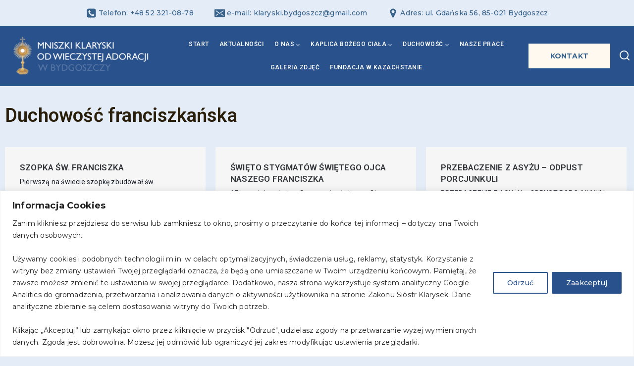

--- FILE ---
content_type: text/html; charset=UTF-8
request_url: https://bydgoszcz.klaryski.org/duchowosc-franciszkanska/
body_size: 28769
content:
<!doctype html>
<html lang="pl-PL" class="no-js" itemtype="https://schema.org/WebPage" itemscope>
<head>
	<meta charset="UTF-8">
	<meta name="viewport" content="width=device-width, initial-scale=1, minimum-scale=1">
	<link rel="profile" href="https://gmpg.org/xfn/11">	
	<link href="https://fonts.googleapis.com/css2?family=Montserrat:wght@400;500;600;700;800;900&display=swap" rel="stylesheet"> 
	<title>Duchowość franciszkańska &#8211; Bydgoszcz &#8211; Siostry Klaryski od Wieczystej Adoracji</title>
<meta name='robots' content='max-image-preview:large' />
	<style>img:is([sizes="auto" i], [sizes^="auto," i]) { contain-intrinsic-size: 3000px 1500px }</style>
	<link rel="alternate" type="application/rss+xml" title="Bydgoszcz - Siostry Klaryski od Wieczystej Adoracji &raquo; Kanał z wpisami" href="https://bydgoszcz.klaryski.org/feed/" />
<link rel="alternate" type="application/rss+xml" title="Bydgoszcz - Siostry Klaryski od Wieczystej Adoracji &raquo; Kanał z komentarzami" href="https://bydgoszcz.klaryski.org/comments/feed/" />
			<script>document.documentElement.classList.remove( 'no-js' );</script>
			<link rel='stylesheet' id='wp-block-library-css' href='https://bydgoszcz.klaryski.org/wp-includes/css/dist/block-library/style.min.css?ver=6.7.2' media='all' />
<style id='wp-block-library-theme-inline-css'>
.wp-block-audio :where(figcaption){color:#555;font-size:13px;text-align:center}.is-dark-theme .wp-block-audio :where(figcaption){color:#ffffffa6}.wp-block-audio{margin:0 0 1em}.wp-block-code{border:1px solid #ccc;border-radius:4px;font-family:Menlo,Consolas,monaco,monospace;padding:.8em 1em}.wp-block-embed :where(figcaption){color:#555;font-size:13px;text-align:center}.is-dark-theme .wp-block-embed :where(figcaption){color:#ffffffa6}.wp-block-embed{margin:0 0 1em}.blocks-gallery-caption{color:#555;font-size:13px;text-align:center}.is-dark-theme .blocks-gallery-caption{color:#ffffffa6}:root :where(.wp-block-image figcaption){color:#555;font-size:13px;text-align:center}.is-dark-theme :root :where(.wp-block-image figcaption){color:#ffffffa6}.wp-block-image{margin:0 0 1em}.wp-block-pullquote{border-bottom:4px solid;border-top:4px solid;color:currentColor;margin-bottom:1.75em}.wp-block-pullquote cite,.wp-block-pullquote footer,.wp-block-pullquote__citation{color:currentColor;font-size:.8125em;font-style:normal;text-transform:uppercase}.wp-block-quote{border-left:.25em solid;margin:0 0 1.75em;padding-left:1em}.wp-block-quote cite,.wp-block-quote footer{color:currentColor;font-size:.8125em;font-style:normal;position:relative}.wp-block-quote:where(.has-text-align-right){border-left:none;border-right:.25em solid;padding-left:0;padding-right:1em}.wp-block-quote:where(.has-text-align-center){border:none;padding-left:0}.wp-block-quote.is-large,.wp-block-quote.is-style-large,.wp-block-quote:where(.is-style-plain){border:none}.wp-block-search .wp-block-search__label{font-weight:700}.wp-block-search__button{border:1px solid #ccc;padding:.375em .625em}:where(.wp-block-group.has-background){padding:1.25em 2.375em}.wp-block-separator.has-css-opacity{opacity:.4}.wp-block-separator{border:none;border-bottom:2px solid;margin-left:auto;margin-right:auto}.wp-block-separator.has-alpha-channel-opacity{opacity:1}.wp-block-separator:not(.is-style-wide):not(.is-style-dots){width:100px}.wp-block-separator.has-background:not(.is-style-dots){border-bottom:none;height:1px}.wp-block-separator.has-background:not(.is-style-wide):not(.is-style-dots){height:2px}.wp-block-table{margin:0 0 1em}.wp-block-table td,.wp-block-table th{word-break:normal}.wp-block-table :where(figcaption){color:#555;font-size:13px;text-align:center}.is-dark-theme .wp-block-table :where(figcaption){color:#ffffffa6}.wp-block-video :where(figcaption){color:#555;font-size:13px;text-align:center}.is-dark-theme .wp-block-video :where(figcaption){color:#ffffffa6}.wp-block-video{margin:0 0 1em}:root :where(.wp-block-template-part.has-background){margin-bottom:0;margin-top:0;padding:1.25em 2.375em}
</style>
<style id='classic-theme-styles-inline-css'>
/*! This file is auto-generated */
.wp-block-button__link{color:#fff;background-color:#32373c;border-radius:9999px;box-shadow:none;text-decoration:none;padding:calc(.667em + 2px) calc(1.333em + 2px);font-size:1.125em}.wp-block-file__button{background:#32373c;color:#fff;text-decoration:none}
</style>
<style id='global-styles-inline-css'>
:root{--wp--preset--aspect-ratio--square: 1;--wp--preset--aspect-ratio--4-3: 4/3;--wp--preset--aspect-ratio--3-4: 3/4;--wp--preset--aspect-ratio--3-2: 3/2;--wp--preset--aspect-ratio--2-3: 2/3;--wp--preset--aspect-ratio--16-9: 16/9;--wp--preset--aspect-ratio--9-16: 9/16;--wp--preset--color--black: #000000;--wp--preset--color--cyan-bluish-gray: #abb8c3;--wp--preset--color--white: #ffffff;--wp--preset--color--pale-pink: #f78da7;--wp--preset--color--vivid-red: #cf2e2e;--wp--preset--color--luminous-vivid-orange: #ff6900;--wp--preset--color--luminous-vivid-amber: #fcb900;--wp--preset--color--light-green-cyan: #7bdcb5;--wp--preset--color--vivid-green-cyan: #00d084;--wp--preset--color--pale-cyan-blue: #8ed1fc;--wp--preset--color--vivid-cyan-blue: #0693e3;--wp--preset--color--vivid-purple: #9b51e0;--wp--preset--color--theme-palette-1: #2B6CB0;--wp--preset--color--theme-palette-2: #37628c;--wp--preset--color--theme-palette-3: #1A202C;--wp--preset--color--theme-palette-4: #2D3748;--wp--preset--color--theme-palette-5: #e3ecf7;--wp--preset--color--theme-palette-6: #37628c;--wp--preset--color--theme-palette-7: #EDF2F7;--wp--preset--color--theme-palette-8: #F7FAFC;--wp--preset--color--theme-palette-9: #ffffff;--wp--preset--gradient--vivid-cyan-blue-to-vivid-purple: linear-gradient(135deg,rgba(6,147,227,1) 0%,rgb(155,81,224) 100%);--wp--preset--gradient--light-green-cyan-to-vivid-green-cyan: linear-gradient(135deg,rgb(122,220,180) 0%,rgb(0,208,130) 100%);--wp--preset--gradient--luminous-vivid-amber-to-luminous-vivid-orange: linear-gradient(135deg,rgba(252,185,0,1) 0%,rgba(255,105,0,1) 100%);--wp--preset--gradient--luminous-vivid-orange-to-vivid-red: linear-gradient(135deg,rgba(255,105,0,1) 0%,rgb(207,46,46) 100%);--wp--preset--gradient--very-light-gray-to-cyan-bluish-gray: linear-gradient(135deg,rgb(238,238,238) 0%,rgb(169,184,195) 100%);--wp--preset--gradient--cool-to-warm-spectrum: linear-gradient(135deg,rgb(74,234,220) 0%,rgb(151,120,209) 20%,rgb(207,42,186) 40%,rgb(238,44,130) 60%,rgb(251,105,98) 80%,rgb(254,248,76) 100%);--wp--preset--gradient--blush-light-purple: linear-gradient(135deg,rgb(255,206,236) 0%,rgb(152,150,240) 100%);--wp--preset--gradient--blush-bordeaux: linear-gradient(135deg,rgb(254,205,165) 0%,rgb(254,45,45) 50%,rgb(107,0,62) 100%);--wp--preset--gradient--luminous-dusk: linear-gradient(135deg,rgb(255,203,112) 0%,rgb(199,81,192) 50%,rgb(65,88,208) 100%);--wp--preset--gradient--pale-ocean: linear-gradient(135deg,rgb(255,245,203) 0%,rgb(182,227,212) 50%,rgb(51,167,181) 100%);--wp--preset--gradient--electric-grass: linear-gradient(135deg,rgb(202,248,128) 0%,rgb(113,206,126) 100%);--wp--preset--gradient--midnight: linear-gradient(135deg,rgb(2,3,129) 0%,rgb(40,116,252) 100%);--wp--preset--font-size--small: 14px;--wp--preset--font-size--medium: 24px;--wp--preset--font-size--large: 32px;--wp--preset--font-size--x-large: 42px;--wp--preset--font-size--larger: 40px;--wp--preset--spacing--20: 0.44rem;--wp--preset--spacing--30: 0.67rem;--wp--preset--spacing--40: 1rem;--wp--preset--spacing--50: 1.5rem;--wp--preset--spacing--60: 2.25rem;--wp--preset--spacing--70: 3.38rem;--wp--preset--spacing--80: 5.06rem;--wp--preset--shadow--natural: 6px 6px 9px rgba(0, 0, 0, 0.2);--wp--preset--shadow--deep: 12px 12px 50px rgba(0, 0, 0, 0.4);--wp--preset--shadow--sharp: 6px 6px 0px rgba(0, 0, 0, 0.2);--wp--preset--shadow--outlined: 6px 6px 0px -3px rgba(255, 255, 255, 1), 6px 6px rgba(0, 0, 0, 1);--wp--preset--shadow--crisp: 6px 6px 0px rgba(0, 0, 0, 1);}:where(.is-layout-flex){gap: 0.5em;}:where(.is-layout-grid){gap: 0.5em;}body .is-layout-flex{display: flex;}.is-layout-flex{flex-wrap: wrap;align-items: center;}.is-layout-flex > :is(*, div){margin: 0;}body .is-layout-grid{display: grid;}.is-layout-grid > :is(*, div){margin: 0;}:where(.wp-block-columns.is-layout-flex){gap: 2em;}:where(.wp-block-columns.is-layout-grid){gap: 2em;}:where(.wp-block-post-template.is-layout-flex){gap: 1.25em;}:where(.wp-block-post-template.is-layout-grid){gap: 1.25em;}.has-black-color{color: var(--wp--preset--color--black) !important;}.has-cyan-bluish-gray-color{color: var(--wp--preset--color--cyan-bluish-gray) !important;}.has-white-color{color: var(--wp--preset--color--white) !important;}.has-pale-pink-color{color: var(--wp--preset--color--pale-pink) !important;}.has-vivid-red-color{color: var(--wp--preset--color--vivid-red) !important;}.has-luminous-vivid-orange-color{color: var(--wp--preset--color--luminous-vivid-orange) !important;}.has-luminous-vivid-amber-color{color: var(--wp--preset--color--luminous-vivid-amber) !important;}.has-light-green-cyan-color{color: var(--wp--preset--color--light-green-cyan) !important;}.has-vivid-green-cyan-color{color: var(--wp--preset--color--vivid-green-cyan) !important;}.has-pale-cyan-blue-color{color: var(--wp--preset--color--pale-cyan-blue) !important;}.has-vivid-cyan-blue-color{color: var(--wp--preset--color--vivid-cyan-blue) !important;}.has-vivid-purple-color{color: var(--wp--preset--color--vivid-purple) !important;}.has-black-background-color{background-color: var(--wp--preset--color--black) !important;}.has-cyan-bluish-gray-background-color{background-color: var(--wp--preset--color--cyan-bluish-gray) !important;}.has-white-background-color{background-color: var(--wp--preset--color--white) !important;}.has-pale-pink-background-color{background-color: var(--wp--preset--color--pale-pink) !important;}.has-vivid-red-background-color{background-color: var(--wp--preset--color--vivid-red) !important;}.has-luminous-vivid-orange-background-color{background-color: var(--wp--preset--color--luminous-vivid-orange) !important;}.has-luminous-vivid-amber-background-color{background-color: var(--wp--preset--color--luminous-vivid-amber) !important;}.has-light-green-cyan-background-color{background-color: var(--wp--preset--color--light-green-cyan) !important;}.has-vivid-green-cyan-background-color{background-color: var(--wp--preset--color--vivid-green-cyan) !important;}.has-pale-cyan-blue-background-color{background-color: var(--wp--preset--color--pale-cyan-blue) !important;}.has-vivid-cyan-blue-background-color{background-color: var(--wp--preset--color--vivid-cyan-blue) !important;}.has-vivid-purple-background-color{background-color: var(--wp--preset--color--vivid-purple) !important;}.has-black-border-color{border-color: var(--wp--preset--color--black) !important;}.has-cyan-bluish-gray-border-color{border-color: var(--wp--preset--color--cyan-bluish-gray) !important;}.has-white-border-color{border-color: var(--wp--preset--color--white) !important;}.has-pale-pink-border-color{border-color: var(--wp--preset--color--pale-pink) !important;}.has-vivid-red-border-color{border-color: var(--wp--preset--color--vivid-red) !important;}.has-luminous-vivid-orange-border-color{border-color: var(--wp--preset--color--luminous-vivid-orange) !important;}.has-luminous-vivid-amber-border-color{border-color: var(--wp--preset--color--luminous-vivid-amber) !important;}.has-light-green-cyan-border-color{border-color: var(--wp--preset--color--light-green-cyan) !important;}.has-vivid-green-cyan-border-color{border-color: var(--wp--preset--color--vivid-green-cyan) !important;}.has-pale-cyan-blue-border-color{border-color: var(--wp--preset--color--pale-cyan-blue) !important;}.has-vivid-cyan-blue-border-color{border-color: var(--wp--preset--color--vivid-cyan-blue) !important;}.has-vivid-purple-border-color{border-color: var(--wp--preset--color--vivid-purple) !important;}.has-vivid-cyan-blue-to-vivid-purple-gradient-background{background: var(--wp--preset--gradient--vivid-cyan-blue-to-vivid-purple) !important;}.has-light-green-cyan-to-vivid-green-cyan-gradient-background{background: var(--wp--preset--gradient--light-green-cyan-to-vivid-green-cyan) !important;}.has-luminous-vivid-amber-to-luminous-vivid-orange-gradient-background{background: var(--wp--preset--gradient--luminous-vivid-amber-to-luminous-vivid-orange) !important;}.has-luminous-vivid-orange-to-vivid-red-gradient-background{background: var(--wp--preset--gradient--luminous-vivid-orange-to-vivid-red) !important;}.has-very-light-gray-to-cyan-bluish-gray-gradient-background{background: var(--wp--preset--gradient--very-light-gray-to-cyan-bluish-gray) !important;}.has-cool-to-warm-spectrum-gradient-background{background: var(--wp--preset--gradient--cool-to-warm-spectrum) !important;}.has-blush-light-purple-gradient-background{background: var(--wp--preset--gradient--blush-light-purple) !important;}.has-blush-bordeaux-gradient-background{background: var(--wp--preset--gradient--blush-bordeaux) !important;}.has-luminous-dusk-gradient-background{background: var(--wp--preset--gradient--luminous-dusk) !important;}.has-pale-ocean-gradient-background{background: var(--wp--preset--gradient--pale-ocean) !important;}.has-electric-grass-gradient-background{background: var(--wp--preset--gradient--electric-grass) !important;}.has-midnight-gradient-background{background: var(--wp--preset--gradient--midnight) !important;}.has-small-font-size{font-size: var(--wp--preset--font-size--small) !important;}.has-medium-font-size{font-size: var(--wp--preset--font-size--medium) !important;}.has-large-font-size{font-size: var(--wp--preset--font-size--large) !important;}.has-x-large-font-size{font-size: var(--wp--preset--font-size--x-large) !important;}
:where(.wp-block-post-template.is-layout-flex){gap: 1.25em;}:where(.wp-block-post-template.is-layout-grid){gap: 1.25em;}
:where(.wp-block-columns.is-layout-flex){gap: 2em;}:where(.wp-block-columns.is-layout-grid){gap: 2em;}
:root :where(.wp-block-pullquote){font-size: 1.5em;line-height: 1.6;}
</style>
<link rel='stylesheet' id='contact-form-7-css' href='https://bydgoszcz.klaryski.org/wp-content/plugins/contact-form-7/includes/css/styles.css?ver=5.6.3' media='all' />
<link rel='stylesheet' id='foobox-free-min-css' href='https://bydgoszcz.klaryski.org/wp-content/plugins/foobox-image-lightbox/free/css/foobox.free.min.css?ver=2.7.17' media='all' />
<link rel='stylesheet' id='child-theme-css-css' href='https://bydgoszcz.klaryski.org/wp-content/themes/religeon/style.css?ver=100' media='all' />
<link rel='stylesheet' id='child-owlcarousel-css' href='https://bydgoszcz.klaryski.org/wp-content/themes/religeon/assets/css/owl-carousel.min.css?ver=102' media='all' />
<link rel='stylesheet' id='font-awesome-css' href='https://bydgoszcz.klaryski.org/wp-content/plugins/elementor/assets/lib/font-awesome/css/font-awesome.min.css?ver=4.7.0' media='all' />
<link rel='stylesheet' id='thebase-global-css' href='https://bydgoszcz.klaryski.org/wp-content/themes/basetheme/assets/css/global.min.css?ver=1.0.0' media='all' />
<style id='thebase-global-inline-css'>
/* TheBase Base CSS */
:root{--global-palette1:#2B6CB0;--global-palette2:#37628c;--global-palette3:#1A202C;--global-palette4:#2D3748;--global-palette5:#e3ecf7;--global-palette6:#37628c;--global-palette7:#EDF2F7;--global-palette8:#F7FAFC;--global-palette9:#ffffff;--global-palette9rgb:255, 255, 255;--global-palette-highlight:var(--global-palette1);--global-palette-highlight-alt:var(--global-palette1);--global-palette-highlight-alt2:var(--global-palette1);--global-palette-btn-bg:var(--global-palette2);--global-palette-btn-bg-hover:var(--global-palette2);--global-palette-btn:palett9;--global-palette-btn-hover:var(--global-palette9);--global-body-font-family:Montserrat, var(--global-fallback-font);--global-heading-font-family:Montserrat;--global-primary-nav-font-family:-apple-system,BlinkMacSystemFont,"Segoe UI",Roboto,Oxygen-Sans,Ubuntu,Cantarell,"Helvetica Neue",sans-serif, "Apple Color Emoji", "Segoe UI Emoji", "Segoe UI Symbol";--global-fallback-font:sans-serif;--global-display-fallback-font:sans-serif;--global-content-width:1448px;--global-content-edge-padding:1.5rem;}:root body.thebase-elementor-colors{--e-global-color-thebase1:var(--global-palette1);--e-global-color-thebase2:var(--global-palette2);--e-global-color-thebase3:var(--global-palette3);--e-global-color-thebase4:var(--global-palette4);--e-global-color-thebase5:var(--global-palette5);--e-global-color-thebase6:var(--global-palette6);--e-global-color-thebase7:var(--global-palette7);--e-global-color-thebase8:var(--global-palette8);--e-global-color-thebase9:var(--global-palette9);}:root .has-theme-palette-1-background-color{background-color:var(--global-palette1);}:root .has-theme-palette-1-color{color:var(--global-palette1);}:root .has-theme-palette-2-background-color{background-color:var(--global-palette2);}:root .has-theme-palette-2-color{color:var(--global-palette2);}:root .has-theme-palette-3-background-color{background-color:var(--global-palette3);}:root .has-theme-palette-3-color{color:var(--global-palette3);}:root .has-theme-palette-4-background-color{background-color:var(--global-palette4);}:root .has-theme-palette-4-color{color:var(--global-palette4);}:root .has-theme-palette-5-background-color{background-color:var(--global-palette5);}:root .has-theme-palette-5-color{color:var(--global-palette5);}:root .has-theme-palette-6-background-color{background-color:var(--global-palette6);}:root .has-theme-palette-6-color{color:var(--global-palette6);}:root .has-theme-palette-7-background-color{background-color:var(--global-palette7);}:root .has-theme-palette-7-color{color:var(--global-palette7);}:root .has-theme-palette-8-background-color{background-color:var(--global-palette8);}:root .has-theme-palette-8-color{color:var(--global-palette8);}:root .has-theme-palette-9-background-color{background-color:var(--global-palette9);}:root .has-theme-palette-9-color{color:var(--global-palette9);}:root .has-theme-palette1-background-color{background-color:var(--global-palette1);}:root .has-theme-palette1-color{color:var(--global-palette1);}:root .has-theme-palette2-background-color{background-color:var(--global-palette2);}:root .has-theme-palette2-color{color:var(--global-palette2);}:root .has-theme-palette3-background-color{background-color:var(--global-palette3);}:root .has-theme-palette3-color{color:var(--global-palette3);}:root .has-theme-palette4-background-color{background-color:var(--global-palette4);}:root .has-theme-palette4-color{color:var(--global-palette4);}:root .has-theme-palette5-background-color{background-color:var(--global-palette5);}:root .has-theme-palette5-color{color:var(--global-palette5);}:root .has-theme-palette6-background-color{background-color:var(--global-palette6);}:root .has-theme-palette6-color{color:var(--global-palette6);}:root .has-theme-palette7-background-color{background-color:var(--global-palette7);}:root .has-theme-palette7-color{color:var(--global-palette7);}:root .has-theme-palette8-background-color{background-color:var(--global-palette8);}:root .has-theme-palette8-color{color:var(--global-palette8);}:root .has-theme-palette9-background-color{background-color:var(--global-palette9);}:root .has-theme-palette9-color{color:var(--global-palette9);}body{background:#fff9f0;}body, input, select, optgroup, textarea{font-weight:500;font-size:14px;line-height:1.8;letter-spacing:0.2px;font-family:var(--global-body-font-family);text-transform:none;color:var(--global-palette3);}.content-bg, body.content-style-unboxed .site{background:#fff9f0;}@media all and (max-width: 1024px){body{font-size:14px;line-height:1.6;}}@media all and (max-width: 767px){body{font-size:14px;line-height:1.4;}}h1,h2,h3,h4,h5,h6{font-family:var(--global-heading-font-family);}h1{font-weight:600;font-size:50px;line-height:1.2;letter-spacing:0.2px;text-transform:uppercase;color:var(--global-palette3);}h2{font-weight:600;font-size:38px;line-height:1.2;letter-spacing:0.2px;text-transform:uppercase;color:var(--global-palette3);}h3{font-weight:600;font-size:32px;line-height:1.2;letter-spacing:0.2px;text-transform:uppercase;color:var(--global-palette3);}h4{font-weight:600;font-size:23px;line-height:1.2;letter-spacing:0.2px;text-transform:Capitalize;color:var(--global-palette3);}h5{font-weight:600;font-size:20px;line-height:1.2;letter-spacing:0.2px;text-transform:uppercase;color:var(--global-palette4);}h6{font-weight:600;font-size:17px;line-height:1.4;letter-spacing:0.2px;text-transform:uppercase;color:var(--global-palette3);}@media all and (max-width: 1024px){h1{font-size:40px;line-height:1.2;}h2{font-size:30px;line-height:1.2;}h3{font-size:28px;line-height:1.2;}h4{line-height:1.2;}h5{line-height:1.2;}h6{line-height:1.4;}}@media all and (max-width: 767px){h1{font-size:34px;line-height:1;}h2{font-size:28px;line-height:1;}h3{font-size:20px;line-height:1;}h4{line-height:1;}h5{line-height:1;}h6{line-height:1.2;}}.site-container, .site-header-row-layout-contained, .site-footer-row-layout-contained, .entry-hero-layout-contained, .comments-area, .alignfull > .wp-block-cover__inner-container, .alignwide > .wp-block-cover__inner-container{max-width:1448px;}.content-width-narrow .content-container.site-container, .content-width-narrow .hero-container.site-container{max-width:842px;}@media all and (min-width: 1678px){.site .content-container  .alignwide{margin-left:-115px;margin-right:-115px;width:unset;max-width:unset;}}@media all and (min-width: 1102px){.content-width-narrow .site .content-container .alignwide{margin-left:-130px;margin-right:-130px;width:unset;max-width:unset;}}.content-style-boxed .site .entry-content .alignwide{margin-left:-2.9rem;margin-right:-2.9rem;}@media all and (max-width: 1024px){.content-style-boxed .site .entry-content .alignwide{margin-left:-2.8rem;margin-right:-2.8rem;}}@media all and (max-width: 767px){.content-style-boxed .site .entry-content .alignwide{margin-left:-1.5rem;margin-right:-1.5rem;}}.content-area{margin-top:6.7rem;margin-bottom:6.7rem;}@media all and (max-width: 1024px){.content-area{margin-top:3rem;margin-bottom:3rem;}}@media all and (max-width: 767px){.content-area{margin-top:2rem;margin-bottom:2rem;}}.entry-content-wrap{padding:2.9rem;}@media all and (max-width: 1024px){.entry-content-wrap{padding:2.8rem;}}@media all and (max-width: 767px){.entry-content-wrap{padding:1.5rem;}}.entry.single-entry{box-shadow:0px 0px 0px 0px rgba(0,0,0,0);border-radius:0px 0px 0px 0px;}.entry.loop-entry{border-radius:0px 0px 0px 0px;box-shadow:0px 15px 15px -10px rgba(0,0,0,0);}.loop-entry .entry-content-wrap{padding:2rem;}@media all and (max-width: 1024px){.loop-entry .entry-content-wrap{padding:2rem;}}@media all and (max-width: 767px){.loop-entry .entry-content-wrap{padding:1.5rem;}}.has-sidebar:not(.has-left-sidebar) .content-container{grid-template-columns:1fr 20%;}.has-sidebar.has-left-sidebar .content-container{grid-template-columns:20% 1fr;}.primary-sidebar.widget-area .widget{margin-bottom:1.6em;font-weight:500;font-size:14px;line-height:1.5;text-transform:capitalize;color:var(--global-palette3);}.primary-sidebar.widget-area .widget-title{font-weight:600;font-size:23px;text-transform:capitalize;color:var(--global-palette3);}.primary-sidebar.widget-area .sidebar-inner-wrap a:not(.button){color:var(--global-palette3);}.primary-sidebar.widget-area .sidebar-inner-wrap a:not(.button):hover{color:var(--global-palette1);}@media all and (max-width: 1024px){.primary-sidebar.widget-area .widget{margin-bottom:1.5em;}}button, .button, .wp-block-button__link, input[type="button"], input[type="reset"], input[type="submit"], .fl-button, .elementor-button-wrapper .elementor-button{font-weight:700;font-size:14px;line-height:24px;letter-spacing:0.2px;text-transform:uppercase;border-radius:0px;padding:12px 27px 12px 27px;border:1px solid var(--global-palette1);box-shadow:0px 0px 0px 0px rgba(0,0,0,0);}.wp-block-button.is-style-outline .wp-block-button__link{padding:12px 27px 12px 27px;}button:hover, button:focus, button:active, .button:hover, .button:focus, .button:active, .wp-block-button__link:hover, .wp-block-button__link:focus, .wp-block-button__link:active, input[type="button"]:hover, input[type="button"]:focus, input[type="button"]:active, input[type="reset"]:hover, input[type="reset"]:focus, input[type="reset"]:active, input[type="submit"]:hover, input[type="submit"]:focus, input[type="submit"]:active, .elementor-button-wrapper .elementor-button:hover, .elementor-button-wrapper .elementor-button:focus, .elementor-button-wrapper .elementor-button:active{box-shadow:0px 0px 0px 0px rgba(0,0,0,0);}@media all and (max-width: 1024px){button, .button, .wp-block-button__link, input[type="button"], input[type="reset"], input[type="submit"], .fl-button, .elementor-button-wrapper .elementor-button{padding:8px 24px 8px 24px;}.wp-block-button.is-style-outline .wp-block-button__link{padding:8px 24px 8px 24px;}}@media all and (max-width: 767px){button, .button, .wp-block-button__link, input[type="button"], input[type="reset"], input[type="submit"], .fl-button, .elementor-button-wrapper .elementor-button{padding:7px 18px 7px 18px;}.wp-block-button.is-style-outline .wp-block-button__link{padding:7px 18px 7px 18px;}}@media all and (min-width: 1025px){.transparent-header .entry-hero .entry-hero-container-inner{padding-top:calc(52px + 122px);}}@media all and (max-width: 1024px){.mobile-transparent-header .entry-hero .entry-hero-container-inner{padding-top:calc(52px + 122px);}}@media all and (max-width: 767px){.mobile-transparent-header .entry-hero .entry-hero-container-inner{padding-top:calc(52px + 122px);}}#colophon{background:#52342e;}.site-middle-footer-wrap .site-footer-row-container-inner{font-weight:500;font-size:14px;letter-spacing:0.6px;text-transform:capitalize;color:var(--global-palette9);}.site-footer .site-middle-footer-wrap .site-footer-row-container-inner a:not(.button){color:var(--global-palette9);}.site-footer .site-middle-footer-wrap .site-footer-row-container-inner a:not(.button):hover{color:var(--global-palette2);}.site-middle-footer-inner-wrap{padding-top:125px;padding-bottom:123px;grid-column-gap:0px;grid-row-gap:0px;}.site-middle-footer-inner-wrap .widget{margin-bottom:30px;}.site-middle-footer-inner-wrap .widget-area .widget-title{font-weight:600;font-size:23px;line-height:1.2;text-transform:Capitalize;color:var(--global-palette9);}.site-middle-footer-inner-wrap .site-footer-section:not(:last-child):after{right:calc(-0px / 2);}@media all and (max-width: 1024px){.site-middle-footer-inner-wrap{padding-top:60px;padding-bottom:60px;grid-column-gap:0px;grid-row-gap:0px;}.site-middle-footer-inner-wrap .site-footer-section:not(:last-child):after{right:calc(-0px / 2);}}@media all and (max-width: 767px){.site-middle-footer-inner-wrap{padding-top:55px;padding-bottom:55px;grid-column-gap:0px;grid-row-gap:0px;}.site-middle-footer-inner-wrap .site-footer-section:not(:last-child):after{right:calc(-0px / 2);}}.site-top-footer-wrap .site-footer-row-container-inner{border-bottom:1px solid #262626;}.site-top-footer-inner-wrap{padding-top:54px;padding-bottom:54px;grid-column-gap:30px;grid-row-gap:30px;}.site-top-footer-inner-wrap .widget{margin-bottom:30px;}.site-top-footer-inner-wrap .site-footer-section:not(:last-child):after{right:calc(-30px / 2);}.site-bottom-footer-wrap .site-footer-row-container-inner{background:var(--global-palette2);border-top:1px solid var(--global-palette4);}.site-bottom-footer-inner-wrap{min-height:39px;padding-top:5px;padding-bottom:8px;grid-column-gap:30px;}.site-bottom-footer-inner-wrap .widget{margin-bottom:30px;}.site-bottom-footer-inner-wrap .site-footer-section:not(:last-child):after{right:calc(-30px / 2);}@media all and (max-width: 1024px){.site-bottom-footer-inner-wrap{padding-top:5px;padding-bottom:5px;}}@media all and (max-width: 767px){.site-bottom-footer-inner-wrap{padding-top:5px;padding-bottom:5px;}}.footer-social-wrap{margin:25px 0px 0px 0px;}.footer-social-inner-wrap{font-size:20px;margin-top:-0.5em;margin-left:calc(-0.5em / 2);margin-right:calc(-0.5em / 2);}.site-footer .site-footer-wrap .site-footer-section .footer-social-wrap .social-button{margin-top:0.5em;margin-left:calc(0.5em / 2);margin-right:calc(0.5em / 2);color:var(--global-palette9);background:var(--global-palette6);border:2px none transparent;border-radius:50px;}.site-footer .site-footer-wrap .site-footer-section .footer-social-wrap .footer-social-inner-wrap .social-button:hover{color:var(--global-palette6);background:var(--global-palette9);}#colophon .footer-html{font-weight:500;font-size:14px;text-transform:capitalize;color:var(--global-palette9);}#colophon .site-footer-row-container .site-footer-row .footer-html a{color:var(--global-palette6);}#colophon .site-footer-row-container .site-footer-row .footer-html a:hover{color:var(--global-palette9);}#tb-scroll-up-reader, #tb-scroll-up{border-radius:0px 0px 0px 0px;color:var(--global-palette1);border-color:var(--global-palette1);bottom:30px;font-size:1.2em;padding:0.4em 0.4em 0.4em 0.4em;}#tb-scroll-up-reader.scroll-up-side-right, #tb-scroll-up.scroll-up-side-right{right:30px;}#tb-scroll-up-reader.scroll-up-side-left, #tb-scroll-up.scroll-up-side-left{left:30px;}#tb-scroll-up-reader:hover, #tb-scroll-up:hover{color:var(--global-palette1);border-color:var(--global-palette1);}#colophon .footer-navigation .footer-menu-container > ul > li > a{padding-left:calc(1.2em / 2);padding-right:calc(1.2em / 2);color:var(--global-palette5);}#colophon .footer-navigation .footer-menu-container > ul li a:hover{color:var(--global-palette-highlight);}#colophon .footer-navigation .footer-menu-container > ul li.current-menu-item > a{color:var(--global-palette3);}body.page{background:var(--global-palette5);}body.page .content-bg, body.content-style-unboxed.page .site{background:var(--global-palette5);}.site .page-title h1{font-style:normal;font-weight:600;font-size:36px;line-height:1.65;font-family:Montserrat, sans-serif;text-transform:capitalize;color:#52342e;}.page-title .thebase-breadcrumbs{font-weight:500;font-size:14px;line-height:1.6;color:var(--global-palette9);}.page-title .thebase-breadcrumbs a:hover{color:var(--global-palette9);}.page-hero-section .entry-hero-container-inner{background:#ffffff;}.entry-hero.page-hero-section .entry-header{min-height:99px;}@media all and (max-width: 1024px){.entry-hero.page-hero-section .entry-header{min-height:250px;}}@media all and (max-width: 767px){.entry-hero.page-hero-section .entry-header{min-height:200px;}}.post-archive-hero-section .entry-hero-container-inner{background-image:url('https://kety.klaryski.nstrefa.pl/wp-content/uploads/2022/08/Main-Banner-2.jpg');background-repeat:no-repeat;background-position:52% 19%;background-size:cover;background-attachment:scroll;}.entry-hero.post-archive-hero-section .entry-header{min-height:300px;}@media all and (max-width: 1024px){.entry-hero.post-archive-hero-section .entry-header{min-height:250px;}}@media all and (max-width: 767px){.entry-hero.post-archive-hero-section .entry-header{min-height:200px;}}.site .post-archive-title h1{color:#faf8f8;}.post-archive-title .thebase-breadcrumbs{color:var(--global-palette9);}.post-archive-title .thebase-breadcrumbs a:hover{color:var(--global-palette2);}body.archive, body.blog{background:var(--global-palette5);}body.archive .content-bg, body.content-style-unboxed.archive .site, body.blog .content-bg, body.content-style-unboxed.blog .site{background:var(--global-palette5);}.loop-entry.type-post h2.entry-title{font-weight:600;font-size:23px;text-transform:Capitalize;color:var(--global-palette3);}.loop-entry.type-post .entry-meta{font-weight:500;font-size:14px;letter-spacing:0.6px;text-transform:capitalize;color:var(--global-palette2);}.loop-entry.type-post .entry-meta{color:var(--global-palette1);}.loop-entry.type-post .entry-meta a:hover{color:var(--global-palette1);}.search-archive-hero-section .entry-hero-container-inner{background-image:url('https://bydgoszcz.klaryski.org/wp-content/themes/religeon/assets/images/bredcum-img.jpg');background-repeat:no-repeat;background-position:center;background-size:cover;background-attachment:scroll;}.entry-hero.search-archive-hero-section .entry-header{min-height:300px;}@media all and (max-width: 1024px){.entry-hero.search-archive-hero-section .entry-header{min-height:250px;}}@media all and (max-width: 767px){.entry-hero.search-archive-hero-section .entry-header{min-height:200px;}}.search-archive-title h1{color:var(--global-palette9);}.search-results .loop-entry h2.entry-title{font-weight:700;font-size:15px;line-height:1.3;}.search-results .loop-entry .entry-taxonomies{font-weight:400;font-size:14px;line-height:1.6;}.search-results .loop-entry .entry-taxonomies, .search-results .loop-entry .entry-taxonomies a{color:var(--global-palette5);}.loop-entry .entry-taxonomies .category-style-pill a{background:var(--global-palette5);}.search-results .loop-entry .entry-taxonomies a:hover{color:var(--global-palette5);}.loop-entry .entry-taxonomies .category-style-pill a:hover{background:var(--global-palette5);}@media all and (max-width: 1024px){.search-results .loop-entry .entry-taxonomies{font-size:14px;line-height:1.6;}}@media all and (max-width: 767px){.search-results .loop-entry .entry-taxonomies{font-size:14px;line-height:1.3;}}.search-results .loop-entry .entry-meta{font-size:14px;line-height:1.6px;text-transform:inherit;}.search-results .loop-entry .entry-meta{color:var(--global-palette2);}.search-results .loop-entry .entry-meta a:hover{color:var(--global-palette2);}@media all and (max-width: 1024px){.search-results .loop-entry .entry-meta{font-size:14px;line-height:1.6px;}}@media all and (max-width: 767px){.search-results .loop-entry .entry-meta{font-size:14px;line-height:1.3px;}}
/* TheBase Header CSS */
.site #mobile-header{display:block;}.site #main-header{display:none;}@media all and (min-width: 1016px){.site #mobile-header{display:none;}.site #main-header{display:block;}}.site-branding a.brand img{max-width:322px;}.site-branding a.brand img.svg-logo-image{width:322px;}@media all and (max-width: 1016px){.site-branding a.brand img{max-width:427px;}.site-branding a.brand img.svg-logo-image{width:427px;}}@media all and (max-width: 767px){.site-branding a.brand img{max-width:272px;}.site-branding a.brand img.svg-logo-image{width:272px;}}.site-branding{padding:0px 0px 0px 0px;}#masthead, #masthead .thebase-sticky-header.item-is-fixed:not(.item-at-start):not(.site-header-row-container), #masthead .thebase-sticky-header.item-is-fixed:not(.item-at-start) > .site-header-row-container-inner{background:#2f0505;}@media all and (max-width: 1016px){#masthead, #masthead .thebase-sticky-header.item-is-fixed:not(.item-at-start):not(.site-header-row-container), #masthead .thebase-sticky-header.item-is-fixed:not(.item-at-start) > .site-header-row-container-inner{background:var(--global-palette7);}}@media all and (max-width: 767px){#masthead, #masthead .thebase-sticky-header.item-is-fixed:not(.item-at-start):not(.site-header-row-container), #masthead .thebase-sticky-header.item-is-fixed:not(.item-at-start) > .site-header-row-container-inner{background:var(--global-palette7);}}.site-main-header-wrap .site-header-row-container-inner{background:var(--global-palette2);}.site-main-header-inner-wrap{min-height:122px;}@media all and (max-width: 1016px){.site-main-header-wrap .site-header-row-container-inner{background:var(--global-palette2);}}@media all and (max-width: 767px){.site-main-header-wrap .site-header-row-container-inner{background:var(--global-palette2);}}.site-main-header-wrap .site-header-row-container-inner>.site-container{padding:0px 0px 0px 0px;}@media all and (max-width: 767px){.site-main-header-wrap .site-header-row-container-inner>.site-container{padding:0px 20px 0px 20px;}}.transparent-header #masthead .site-main-header-wrap .site-header-row-container-inner{background:#29518c;}@media all and (max-width: 767px){.transparent-header #masthead .site-main-header-wrap .site-header-row-container-inner{background:var(--global-palette2);}}.site-top-header-wrap .site-header-row-container-inner{background:var(--global-palette5);}.site-top-header-inner-wrap{min-height:52px;}@media all and (max-width: 1016px){.site-top-header-wrap .site-header-row-container-inner{background:#e2b047;}}@media all and (max-width: 767px){.site-top-header-wrap .site-header-row-container-inner{background:var(--global-palette2);}}.site-top-header-wrap .site-header-row-container-inner>.site-container{padding:0px 40px 0px 40px;}.transparent-header #masthead .site-top-header-wrap .site-header-row-container-inner{background:var(--global-palette5);}@media all and (max-width: 1016px){.transparent-header #masthead .site-top-header-wrap .site-header-row-container-inner{background:#52342e;}}@media all and (max-width: 767px){.transparent-header #masthead .site-top-header-wrap .site-header-row-container-inner{background:var(--global-palette5);}}.site-bottom-header-wrap .site-header-row-container-inner{background:rgba(55,15,15,0);}.site-bottom-header-inner-wrap{min-height:0px;}.transparent-header #masthead .site-bottom-header-wrap .site-header-row-container-inner{background:rgba(217,34,34,0);}#masthead .thebase-sticky-header.item-is-fixed:not(.item-at-start):not(.site-header-row-container):not(.item-hidden-above), #masthead .thebase-sticky-header.item-is-fixed:not(.item-at-start):not(.item-hidden-above) > .site-header-row-container-inner{background:#29518c;}@media all and (max-width: 1016px){#masthead .thebase-sticky-header.item-is-fixed:not(.item-at-start):not(.site-header-row-container):not(.item-hidden-above), #masthead .thebase-sticky-header.item-is-fixed:not(.item-at-start):not(.item-hidden-above) > .site-header-row-container-inner{background:var(--global-palette2);}}@media all and (max-width: 767px){#masthead .thebase-sticky-header.item-is-fixed:not(.item-at-start):not(.site-header-row-container):not(.item-hidden-above), #masthead .thebase-sticky-header.item-is-fixed:not(.item-at-start):not(.item-hidden-above) > .site-header-row-container-inner{background:var(--global-palette2);}}#masthead .thebase-sticky-header.item-is-fixed:not(.item-at-start) .header-menu-container > ul > li > a{color:var(--global-palette8);background:#29518c;}#masthead .thebase-sticky-header.item-is-fixed:not(.item-at-start) .mobile-toggle-open-container .menu-toggle-open, #masthead .thebase-sticky-header.item-is-fixed:not(.item-at-start) .search-toggle-open-container .search-toggle-open{color:var(--global-palette8);}#masthead .thebase-sticky-header.item-is-fixed:not(.item-at-start) .header-menu-container > ul > li > a:hover{color:#dea447;}#masthead .thebase-sticky-header.item-is-fixed:not(.item-at-start) .mobile-toggle-open-container .menu-toggle-open:hover, #masthead .thebase-sticky-header.item-is-fixed:not(.item-at-start) .mobile-toggle-open-container .menu-toggle-open:focus, #masthead .thebase-sticky-header.item-is-fixed:not(.item-at-start) .search-toggle-open-container .search-toggle-open:hover, #masthead .thebase-sticky-header.item-is-fixed:not(.item-at-start) .search-toggle-open-container .search-toggle-open:focus{color:#dea447;}#masthead .thebase-sticky-header.item-is-fixed:not(.item-at-start) .header-menu-container > ul > li.current-menu-item > a, #masthead .thebase-sticky-header.item-is-fixed:not(.item-at-start) .header-menu-container > ul > li.current_page_item > a{color:#dea447;}@media all and (max-width: 767px){.transparent-header #wrapper #masthead{background:var(--global-palette7);}}.header-navigation[class*="header-navigation-style-underline"] .header-menu-container.primary-menu-container>ul>li>a:after{width:calc( 100% - 1.76em);}.main-navigation .primary-menu-container > ul > li.menu-item > a{padding-left:calc(1.76em / 2);padding-right:calc(1.76em / 2);padding-top:1.18em;padding-bottom:1.18em;color:var(--global-palette8);background:rgba(62,10,10,0);}.main-navigation .primary-menu-container > ul > li.menu-item > .dropdown-nav-special-toggle{right:calc(1.76em / 2);}.main-navigation .primary-menu-container > ul li.menu-item > a{font-style:normal;font-weight:600;font-size:12px;line-height:1.65;letter-spacing:0.5px;font-family:var(--global-primary-nav-font-family);text-transform:uppercase;}.main-navigation .primary-menu-container > ul > li.menu-item > a:hover{color:#f6ce70;}.main-navigation .primary-menu-container > ul > li.menu-item.current-menu-item > a{color:#f6ce70;}.header-navigation[class*="header-navigation-style-underline"] .header-menu-container.secondary-menu-container>ul>li>a:after{width:calc( 100% - 1.2em);}.secondary-navigation .secondary-menu-container > ul > li.menu-item > a{padding-left:calc(1.2em / 2);padding-right:calc(1.2em / 2);padding-top:0.6em;padding-bottom:0.6em;color:var(--global-palette5);}.secondary-navigation .primary-menu-container > ul > li.menu-item > .dropdown-nav-special-toggle{right:calc(1.2em / 2);}.secondary-navigation .secondary-menu-container > ul > li.menu-item > a:hover{color:var(--global-palette-highlight);}.secondary-navigation .secondary-menu-container > ul > li.menu-item.current-menu-item > a{color:var(--global-palette3);}.header-navigation .header-menu-container ul ul.sub-menu, .header-navigation .header-menu-container ul ul.submenu{background:var(--global-palette5);box-shadow:0px 2px 13px 0px rgba(0,0,0,0.1);}.header-navigation .header-menu-container ul ul li.menu-item, .header-menu-container ul.menu > li.thebase-menu-mega-enabled > ul > li.menu-item > a{border-bottom:1px solid var(--global-palette5);}.header-navigation .header-menu-container ul ul li.menu-item > a{width:300px;padding-top:1em;padding-bottom:1em;color:#000000;font-size:13px;}.header-navigation .header-menu-container ul ul li.menu-item > a:hover{color:var(--global-palette2);background:var(--global-palette5);}.header-navigation .header-menu-container ul ul li.menu-item.current-menu-item > a{color:#52342e;background:var(--global-palette2);}.mobile-toggle-open-container .menu-toggle-open{background:rgba(149,68,68,0);color:var(--global-palette2);font-style:normal;font-size:17px;}.mobile-toggle-open-container .menu-toggle-open.menu-toggle-style-bordered{border:1px solid currentColor;}.mobile-toggle-open-container .menu-toggle-open .menu-toggle-icon{font-size:30px;}.mobile-toggle-open-container .menu-toggle-open:hover, .mobile-toggle-open-container .menu-toggle-open:focus{color:#e2b047;background:rgba(119,13,13,0);}.mobile-navigation ul li{font-size:14px;}.mobile-navigation ul li a{padding-top:1em;padding-bottom:1em;}.mobile-navigation ul li > a, .mobile-navigation ul li.menu-item-has-children > .drawer-nav-drop-wrap{background:var(--global-palette2);color:var(--global-palette9);}.mobile-navigation ul li > a:hover, .mobile-navigation ul li.menu-item-has-children > .drawer-nav-drop-wrap:hover{background:var(--global-palette2);color:#e2b047;}.mobile-navigation ul li.current-menu-item > a, .mobile-navigation ul li.current-menu-item.menu-item-has-children > .drawer-nav-drop-wrap{background:var(--global-palette2);color:#e2b047;}.mobile-navigation ul li.menu-item-has-children .drawer-nav-drop-wrap, .mobile-navigation ul li:not(.menu-item-has-children) a{border-bottom:1px solid rgba(255,255,255,0.1);}.mobile-navigation:not(.drawer-navigation-parent-toggle-true) ul li.menu-item-has-children .drawer-nav-drop-wrap button{border-left:1px solid rgba(255,255,255,0.1);}#mobile-drawer .drawer-inner, #mobile-drawer.popup-drawer-layout-fullwidth.popup-drawer-animation-slice .pop-portion-bg, #mobile-drawer.popup-drawer-layout-fullwidth.popup-drawer-animation-slice.pop-animated.show-drawer .drawer-inner{background:var(--global-palette2);}@media all and (max-width: 767px){#mobile-drawer .drawer-inner, #mobile-drawer.popup-drawer-layout-fullwidth.popup-drawer-animation-slice .pop-portion-bg, #mobile-drawer.popup-drawer-layout-fullwidth.popup-drawer-animation-slice.show-drawer.pop-animated .drawer-inner{background:var(--global-palette2);}}#mobile-drawer .drawer-header .drawer-toggle{padding:0.6em 0.15em 0.6em 0.15em;font-size:24px;}#main-header .header-button{color:var(--global-palette6);background:#fff9f0;border:2px none transparent;box-shadow:0px 0px 0px 0px rgba(0,0,0,0);}#main-header .header-button.button-size-custom{padding:13px 44px 13px 44px;}#main-header .header-button:hover{color:var(--global-palette2);box-shadow:0px 0px 0px 0px rgba(0,0,0,0);}.header-social-inner-wrap{font-size:16px;margin-top:-0.3em;margin-left:calc(-0.3em / 2);margin-right:calc(-0.3em / 2);}.header-social-wrap .header-social-inner-wrap .social-button{margin-top:0.3em;margin-left:calc(0.3em / 2);margin-right:calc(0.3em / 2);color:var(--global-palette9);border:2px none transparent;border-radius:3px;}.header-social-wrap .header-social-inner-wrap .social-button:hover{color:var(--global-palette1);}.header-mobile-social-inner-wrap{font-size:1em;margin-top:-0em;margin-left:calc(-0em / 2);margin-right:calc(-0em / 2);}.header-mobile-social-wrap .header-mobile-social-inner-wrap .social-button{margin-top:0em;margin-left:calc(0em / 2);margin-right:calc(0em / 2);color:var(--global-palette9);border:2px none transparent;border-radius:3px;}.header-mobile-social-wrap .header-mobile-social-inner-wrap .social-button:hover{color:var(--global-palette1);}.search-toggle-open-container .search-toggle-open{color:var(--global-palette8);}.search-toggle-open-container .search-toggle-open.search-toggle-style-bordered{border:1px solid currentColor;}.search-toggle-open-container .search-toggle-open .search-toggle-icon{font-size:21px;}@media all and (max-width: 1024px){.search-toggle-open-container .search-toggle-open .search-toggle-icon{font-size:21px;}}@media all and (max-width: 767px){.search-toggle-open-container .search-toggle-open .search-toggle-icon{font-size:21px;}}.search-toggle-open-container .search-toggle-open:hover, .search-toggle-open-container .search-toggle-open:focus{color:#e2b047;}#search-drawer .drawer-inner .drawer-content form input.search-field, #search-drawer .drawer-inner .drawer-content form .thebase-search-icon-wrap, #search-drawer .drawer-header{color:var(--global-palette9);}#search-drawer .drawer-inner .drawer-content form input.search-field:focus, #search-drawer .drawer-inner .drawer-content form input.search-submit:hover ~ .thebase-search-icon-wrap, #search-drawer .drawer-inner .drawer-content form button[type="submit"]:hover ~ .thebase-search-icon-wrap{color:#e2b047;}#search-drawer .drawer-inner{background:#fff9f0;}@media all and (max-width: 767px){#search-drawer .drawer-inner{background:var(--global-palette2);}}.mobile-header-button-wrap .mobile-header-button-inner-wrap .mobile-header-button{border:2px none transparent;box-shadow:0px 0px 0px -7px rgba(0,0,0,0);}.mobile-header-button-wrap .mobile-header-button:hover{box-shadow:0px 15px 25px -7px rgba(0,0,0,0.1);}
/* Base Pro Header CSS */
.header-navigation-dropdown-direction-left ul ul.submenu, .header-navigation-dropdown-direction-left ul ul.sub-menu{right:0px;left:auto;}.rtl .header-navigation-dropdown-direction-right ul ul.submenu, .rtl .header-navigation-dropdown-direction-right ul ul.sub-menu{left:0px;right:auto;}.header-account-button .nav-drop-title-wrap > .thebase-svg-iconset, .header-account-button > .thebase-svg-iconset{font-size:1.6em;}.site-header-item .header-account-button .nav-drop-title-wrap, .site-header-item .header-account-wrap > .header-account-button{display:inline-block;align-items:center;}.site-header-item .header-account-wrap .header-account-button{text-decoration:none;box-shadow:none;color:var(--global-palette3);background:transparent;padding:0em 0em 0em 0em;}.site-header-item .header-account-wrap .header-account-button:hover{color:var(--global-palette9);}.header-account-wrap .header-account-button .header-account-label{font-weight:500;font-size:13px;line-height:18px;text-transform:capitalize;}.header-mobile-account-wrap .header-account-button .nav-drop-title-wrap > .thebase-svg-iconset, .header-mobile-account-wrap .header-account-button > .thebase-svg-iconset{font-size:1.2em;}.header-mobile-account-wrap .header-account-button .nav-drop-title-wrap, .header-mobile-account-wrap > .header-account-button{display:flex;align-items:center;}.header-mobile-account-wrap.header-account-style-icon_label .header-account-label{padding-inline-start:5px;}.header-mobile-account-wrap.header-account-style-label_icon .header-account-label{padding-inline-end:5px;}.header-mobile-account-wrap .header-account-button{text-decoration:none;box-shadow:none;color:inherit;background:var(--global-palette3);padding:0em 0em 0em 0em;}.header-mobile-account-wrap .header-account-button:hover{background:var(--global-palette9);}.header-mobile-account-wrap{margin:2px 0px 0px 0px;}#login-drawer .drawer-inner .drawer-content{display:flex;justify-content:center;align-items:center;position:absolute;top:0px;bottom:0px;left:0px;right:0px;padding:0px;}#loginform p label{display:block;}#login-drawer #loginform{width:100%;}#login-drawer #loginform input{width:100%;}#login-drawer #loginform input[type="checkbox"]{width:auto;}#login-drawer .drawer-inner .drawer-header{position:relative;z-index:100;}#login-drawer .drawer-content_inner.widget_login_form_inner{padding:2em;width:100%;max-width:350px;border-radius:.25rem;background:var(--global-palette9);color:var(--global-palette4);}#login-drawer .lost_password a{color:var(--global-palette3);}#login-drawer .lost_password, #login-drawer .register-field{text-align:center;}#login-drawer .widget_login_form_inner p{margin-block-start:1.2em;margin-block-end:0em;}#login-drawer .widget_login_form_inner p:first-child{margin-block-start:0em;}#login-drawer .widget_login_form_inner label{margin-block-end:0.5em;}#login-drawer hr.register-divider{margin:1.2em 0;border-width:1px;}#login-drawer .register-field{font-size:90%;}.tertiary-navigation .tertiary-menu-container > ul > li > a{padding-inline-start:calc(1.2em / 2);padding-inline-end:calc(1.2em / 2);padding-block-start:0.6em;padding-block-end:0.6em;color:var(--global-palette3);}.tertiary-navigation .tertiary-menu-container > ul > li > a:hover{color:var(--global-palette-highlight);}.tertiary-navigation .tertiary-menu-container > ul > li.current-menu-item > a{color:var(--global-palette3);}.quaternary-navigation .quaternary-menu-container > ul > li > a{padding-inline-start:calc(1.2em / 2);padding-inline-end:calc(1.2em / 2);padding-block-start:0.6em;padding-block-end:0.6em;color:var(--global-palette3);}.quaternary-navigation .quaternary-menu-container > ul > li > a:hover{color:var(--global-palette-highlight);}.quaternary-navigation .quaternary-menu-container > ul > li.current-menu-item > a{color:var(--global-palette3);}#main-header .header-divider{border-right:1px solid var(--global-palette3);height:50%;}#main-header .header-divider2{border-right:1px solid var(--global-palette3);height:50%;}#main-header .header-divider3{border-right:1px solid var(--global-palette3);height:50%;}#mobile-header .header-mobile-divider{border-right:1px solid var(--global-palette3);height:50%;}#mobile-header .header-mobile-divider2{border-right:1px solid var(--global-palette3);height:50%;}.header-item-search-bar form ::-webkit-input-placeholder{color:currentColor;opacity:0.5;}.header-item-search-bar form ::placeholder{color:currentColor;opacity:0.5;}.header-search-bar form{max-width:100%;width:480px;}.header-search-bar form button{padding:8px 20px 8px 20px;}.header-search-bar form input.search-field{font-size:14px;background:var(--global-palette9);border:1px solid #e5e5e5;}.header-search-bar form input.search-field, .header-search-bar form .base-search-icon-wrap{color:var(--global-palette4);}.header-search-bar form button{background:var(--global-palette1);}.header-search-bar form button:hover{background:var(--global-palette1);}.header-mobile-search-bar form{max-width:100vw;width:240px;}.header-widget-lstyle-normal .header-widget-area-inner a:not(.button){text-decoration:underline;}.header-contact-wrap{margin:0px 0px 0px 0px;}.element-contact-inner-wrap{display:flex;flex-wrap:wrap;align-items:center;margin-block-start:-3em;margin-inline-start:calc(-3em / 2);margin-inline-end:calc(-3em / 2);}.element-contact-inner-wrap .header-contact-item{display:inline-flex;flex-wrap:wrap;align-items:center;color:var(--global-palette6);font-style:normal;font-weight:500;font-size:14px;margin-block-start:3em;margin-inline-start:calc(3em / 2);margin-inline-end:calc(3em / 2);}.element-contact-inner-wrap a.header-contact-item:hover{color:var(--global-palette1);}.element-contact-inner-wrap .header-contact-item .thebase-svg-iconset{font-size:21px;}.header-contact-item img{display:inline-block;}.header-contact-item .contact-label{margin-inline-start:0.3em;}.rtl .header-contact-item .contact-label{margin-inline-end:0.3em;margin-inline-start:0px;}.header-mobile-contact-wrap .element-contact-inner-wrap{display:flex;flex-wrap:wrap;align-items:center;margin-block-start:-0.6em;margin-inline-start:calc(-1.04em / 2);margin-inline-end:calc(-1.04em / 2);}.header-mobile-contact-wrap .element-contact-inner-wrap .header-contact-item{display:inline-flex;flex-wrap:wrap;align-items:center;color:var(--global-palette9);font-style:normal;font-weight:500;font-size:14px;margin-block-start:0.6em;margin-inline-start:calc(1.04em / 2);margin-inline-end:calc(1.04em / 2);}.header-mobile-contact-wrap .element-contact-inner-wrap a.header-contact-item:hover{color:var(--global-palette9);}.header-mobile-contact-wrap .element-contact-inner-wrap .header-contact-item .thebase-svg-iconset{font-size:1em;}#main-header .header-button2{border:2px none transparent;box-shadow:0px 0px 0px -7px rgba(0,0,0,0);}#main-header .header-button2:hover{box-shadow:0px 15px 25px -7px rgba(0,0,0,0.1);}.mobile-header-button2-wrap .mobile-header-button2{border:2px none transparent;}#widget-drawer.popup-drawer-layout-fullwidth .drawer-content .header-widget2, #widget-drawer.popup-drawer-layout-sidepanel .drawer-inner{max-width:400px;}#widget-drawer.popup-drawer-layout-fullwidth .drawer-content .header-widget2{margin:0 auto;}.widget-toggle-open{display:flex;align-items:center;background:transparent;box-shadow:none;}.widget-toggle-open:hover, .widget-toggle-open:focus{border-color:currentColor;background:transparent;box-shadow:none;}.widget-toggle-open .widget-toggle-icon{display:flex;}.widget-toggle-open .widget-toggle-label{padding-inline-end:5px;}.rtl .widget-toggle-open .widget-toggle-label{padding-inline-start:5px;padding-inline-end:0px;}.widget-toggle-open .widget-toggle-label:empty, .rtl .widget-toggle-open .widget-toggle-label:empty{padding-inline-end:0px;padding-inline-start:0px;}.widget-toggle-open-container .widget-toggle-open{color:var(--global-palette3);padding:0.4em 0.6em 0.4em 0.6em;font-size:14px;}.widget-toggle-open-container .widget-toggle-open.widget-toggle-style-bordered{border:1px solid currentColor;}.widget-toggle-open-container .widget-toggle-open .widget-toggle-icon{font-size:20px;}.widget-toggle-open-container .widget-toggle-open:hover, .widget-toggle-open-container .widget-toggle-open:focus{color:var(--global-palette-highlight);}#masthead .base-sticky-header.item-is-fixed:not(.item-at-start) .widget-toggle-open-container .widget-toggle-open{color:var(--global-palette5);}#widget-drawer .header-widget-2style-normal a:not(.button){text-decoration:underline;}#widget-drawer .header-widget-2style-plain a:not(.button){text-decoration:none;}#widget-drawer .header-widget2 .widget-title{color:var(--global-palette9);}#widget-drawer .header-widget2{color:var(--global-palette8);}#widget-drawer .header-widget2 a:not(.button), #widget-drawer .header-widget2 .drawer-sub-toggle{color:var(--global-palette8);}#widget-drawer .header-widget2 a:not(.button):hover, #widget-drawer .header-widget2 .drawer-sub-toggle:hover{color:var(--global-palette9);}#mobile-secondary-site-navigation ul li{font-size:14px;}#mobile-secondary-site-navigation ul li a{padding-block-start:1em;padding-block-end:1em;}#mobile-secondary-site-navigation ul li > a, #mobile-secondary-site-navigation ul li.menu-item-has-children > .drawer-nav-drop-wrap{color:var(--global-palette8);}#mobile-secondary-site-navigation ul li.current-menu-item > a, #mobile-secondary-site-navigation ul li.current-menu-item.menu-item-has-children > .drawer-nav-drop-wrap{color:var(--global-palette-highlight);}#mobile-secondary-site-navigation ul li.menu-item-has-children .drawer-nav-drop-wrap, #mobile-secondary-site-navigation ul li:not(.menu-item-has-children) a{border-bottom:1px solid rgba(255,255,255,0.1);}#mobile-secondary-site-navigation:not(.drawer-navigation-parent-toggle-true) ul li.menu-item-has-children .drawer-nav-drop-wrap button{border-left:1px solid rgba(255,255,255,0.1);}
/* Base Pro Header CSS */
.primary-sidebar.widget-area .widget-title, .widget_block h2,.widget_block .widgettitle,.widget_block .widgettitle,.primary-sidebar h2{font-weight:600;font-size:23px;text-transform:capitalize;color:var(--global-palette3);}
</style>
<link rel='stylesheet' id='thebase-header-css' href='https://bydgoszcz.klaryski.org/wp-content/themes/basetheme/assets/css/header.min.css?ver=1.0.0' media='all' />
<link rel='stylesheet' id='thebase-content-css' href='https://bydgoszcz.klaryski.org/wp-content/themes/basetheme/assets/css/content.min.css?ver=1.0.0' media='all' />
<link rel='stylesheet' id='thebase-footer-css' href='https://bydgoszcz.klaryski.org/wp-content/themes/basetheme/assets/css/footer.min.css?ver=1.0.0' media='all' />
<link rel='stylesheet' id='elementor-icons-css' href='https://bydgoszcz.klaryski.org/wp-content/plugins/elementor/assets/lib/eicons/css/elementor-icons.min.css?ver=5.11.0' media='all' />
<link rel='stylesheet' id='elementor-animations-css' href='https://bydgoszcz.klaryski.org/wp-content/plugins/elementor/assets/lib/animations/animations.min.css?ver=3.2.5' media='all' />
<link rel='stylesheet' id='elementor-frontend-css' href='https://bydgoszcz.klaryski.org/wp-content/plugins/elementor/assets/css/frontend.min.css?ver=3.2.5' media='all' />
<style id='elementor-frontend-inline-css'>
@font-face{font-family:eicons;src:url(https://bydgoszcz.klaryski.org/wp-content/plugins/elementor/assets/lib/eicons/fonts/eicons.eot?5.10.0);src:url(https://bydgoszcz.klaryski.org/wp-content/plugins/elementor/assets/lib/eicons/fonts/eicons.eot?5.10.0#iefix) format("embedded-opentype"),url(https://bydgoszcz.klaryski.org/wp-content/plugins/elementor/assets/lib/eicons/fonts/eicons.woff2?5.10.0) format("woff2"),url(https://bydgoszcz.klaryski.org/wp-content/plugins/elementor/assets/lib/eicons/fonts/eicons.woff?5.10.0) format("woff"),url(https://bydgoszcz.klaryski.org/wp-content/plugins/elementor/assets/lib/eicons/fonts/eicons.ttf?5.10.0) format("truetype"),url(https://bydgoszcz.klaryski.org/wp-content/plugins/elementor/assets/lib/eicons/fonts/eicons.svg?5.10.0#eicon) format("svg");font-weight:400;font-style:normal}
</style>
<link rel='stylesheet' id='elementor-post-7-css' href='https://bydgoszcz.klaryski.org/wp-content/uploads/elementor/css/post-7.css?ver=1676562530' media='all' />
<link rel='stylesheet' id='elementor-pro-css' href='https://bydgoszcz.klaryski.org/wp-content/plugins/elementor-pro/assets/css/frontend.min.css?ver=3.3.0' media='all' />
<link rel='stylesheet' id='uael-frontend-css' href='https://bydgoszcz.klaryski.org/wp-content/plugins/ultimate-elementor/assets/min-css/uael-frontend.min.css?ver=1.32.1' media='all' />
<link rel='stylesheet' id='elementor-global-css' href='https://bydgoszcz.klaryski.org/wp-content/uploads/elementor/css/global.css?ver=1676562530' media='all' />
<link rel='stylesheet' id='elementor-post-16636-css' href='https://bydgoszcz.klaryski.org/wp-content/uploads/elementor/css/post-16636.css?ver=1676830907' media='all' />
<link rel='stylesheet' id='google-fonts-1-css' href='https://fonts.googleapis.com/css?family=Roboto%3A100%2C100italic%2C200%2C200italic%2C300%2C300italic%2C400%2C400italic%2C500%2C500italic%2C600%2C600italic%2C700%2C700italic%2C800%2C800italic%2C900%2C900italic%7CRoboto+Slab%3A100%2C100italic%2C200%2C200italic%2C300%2C300italic%2C400%2C400italic%2C500%2C500italic%2C600%2C600italic%2C700%2C700italic%2C800%2C800italic%2C900%2C900italic&#038;display=auto&#038;subset=latin-ext&#038;ver=6.7.2' media='all' />
<script id="cookie-law-info-js-extra">
var _ckyConfig = {"_ipData":[],"_assetsURL":"https:\/\/bydgoszcz.klaryski.org\/wp-content\/plugins\/cookie-law-info\/lite\/frontend\/images\/","_publicURL":"https:\/\/bydgoszcz.klaryski.org","_expiry":"20","_categories":[{"name":"Necessary","slug":"necessary","isNecessary":true,"ccpaDoNotSell":true,"cookies":[],"active":true,"defaultConsent":{"gdpr":true,"ccpa":true}},{"name":"Functional","slug":"functional","isNecessary":false,"ccpaDoNotSell":true,"cookies":[],"active":true,"defaultConsent":{"gdpr":false,"ccpa":false}},{"name":"Analytics","slug":"analytics","isNecessary":false,"ccpaDoNotSell":true,"cookies":[],"active":true,"defaultConsent":{"gdpr":false,"ccpa":false}},{"name":"Performance","slug":"performance","isNecessary":false,"ccpaDoNotSell":true,"cookies":[],"active":true,"defaultConsent":{"gdpr":false,"ccpa":false}},{"name":"Advertisement","slug":"advertisement","isNecessary":false,"ccpaDoNotSell":true,"cookies":[],"active":true,"defaultConsent":{"gdpr":false,"ccpa":false}}],"_activeLaw":"gdpr","_rootDomain":"","_block":"1","_showBanner":"1","_bannerConfig":{"settings":{"type":"banner","position":"bottom","applicableLaw":"gdpr"},"behaviours":{"reloadBannerOnAccept":false,"loadAnalyticsByDefault":false,"animations":{"onLoad":"animate","onHide":"sticky"}},"config":{"revisitConsent":{"status":true,"tag":"revisit-consent","position":"bottom-left","meta":{"url":"#"},"styles":{"background-color":"#0056A7"},"elements":{"title":{"type":"text","tag":"revisit-consent-title","status":true,"styles":{"color":"#0056a7"}}}},"preferenceCenter":{"toggle":{"status":true,"tag":"detail-category-toggle","type":"toggle","states":{"active":{"styles":{"background-color":"#1863DC"}},"inactive":{"styles":{"background-color":"#D0D5D2"}}}}},"categoryPreview":{"status":false,"toggle":{"status":true,"tag":"detail-category-preview-toggle","type":"toggle","states":{"active":{"styles":{"background-color":"#1863DC"}},"inactive":{"styles":{"background-color":"#D0D5D2"}}}}},"videoPlaceholder":{"status":true,"styles":{"background-color":"#000000","border-color":"#000000cc","color":"#ffffff"}},"readMore":{"status":false,"tag":"readmore-button","type":"link","meta":{"noFollow":true,"newTab":true},"styles":{"color":"#29518C","background-color":"transparent","border-color":"transparent"}},"auditTable":{"status":true},"optOption":{"status":true,"toggle":{"status":true,"tag":"optout-option-toggle","type":"toggle","states":{"active":{"styles":{"background-color":"#1863dc"}},"inactive":{"styles":{"background-color":"#FFFFFF"}}}}}}},"_version":"3.0.8","_logConsent":"1","_tags":[{"tag":"accept-button","styles":{"color":"#FFFFFF","background-color":"#29518C","border-color":"#29518C"}},{"tag":"reject-button","styles":{"color":"#29518C","background-color":"transparent","border-color":"#29518C"}},{"tag":"settings-button","styles":{"color":"#1863DC","background-color":"transparent","border-color":"#29518C"}},{"tag":"readmore-button","styles":{"color":"#29518C","background-color":"transparent","border-color":"transparent"}},{"tag":"donotsell-button","styles":{"color":"#1863DC","background-color":"transparent","border-color":"transparent"}},{"tag":"accept-button","styles":{"color":"#FFFFFF","background-color":"#29518C","border-color":"#29518C"}},{"tag":"revisit-consent","styles":{"background-color":"#0056A7"}}],"_shortCodes":[{"key":"cky_readmore","content":"<a href=\"#\" class=\"cky-policy\" aria-label=\"Read More\" target=\"_blank\" rel=\"noopener\" data-cky-tag=\"readmore-button\">Read More<\/a>","tag":"readmore-button","status":false,"attributes":{"rel":"nofollow","target":"_blank"}},{"key":"cky_show_desc","content":"<button class=\"cky-show-desc-btn\" data-cky-tag=\"show-desc-button\" aria-label=\"Show more\">Show more<\/button>","tag":"show-desc-button","status":true,"attributes":[]},{"key":"cky_hide_desc","content":"<button class=\"cky-show-desc-btn\" data-cky-tag=\"hide-desc-button\" aria-label=\"Show less\">Show less<\/button>","tag":"hide-desc-button","status":true,"attributes":[]},{"key":"cky_category_toggle_label","content":"[cky_{{status}}_category_label] [cky_preference_{{category_slug}}_title]","tag":"","status":true,"attributes":[]},{"key":"cky_enable_category_label","content":"Enable","tag":"","status":true,"attributes":[]},{"key":"cky_disable_category_label","content":"Disable","tag":"","status":true,"attributes":[]},{"key":"cky_video_placeholder","content":"<div class=\"video-placeholder-normal\" data-cky-tag=\"video-placeholder\" id=\"[UNIQUEID]\"><p class=\"video-placeholder-text-normal\" data-cky-tag=\"placeholder-title\">Please accept the cookie consent<\/p><\/div>","tag":"","status":true,"attributes":[]},{"key":"cky_enable_optout_label","content":"Enable","tag":"","status":true,"attributes":[]},{"key":"cky_disable_optout_label","content":"Disable","tag":"","status":true,"attributes":[]},{"key":"cky_optout_toggle_label","content":"[cky_{{status}}_optout_label] [cky_optout_option_title]","tag":"","status":true,"attributes":[]},{"key":"cky_optout_option_title","content":"Do Not Sell My Personal Information","tag":"","status":true,"attributes":[]},{"key":"cky_optout_close_label","content":"Close","tag":"","status":true,"attributes":[]}],"_rtl":"","_providersToBlock":[]};
var _ckyStyles = {"css":".cky-overlay{background: #000000; opacity: 0.4; position: fixed; top: 0; left: 0; width: 100%; height: 100%; z-index: 99999999;}.cky-hide{display: none;}.cky-btn-revisit-wrapper{display: flex; align-items: center; justify-content: center; background: #0056a7; width: 45px; height: 45px; border-radius: 50%; position: fixed; z-index: 999999; cursor: pointer;}.cky-revisit-bottom-left{bottom: 15px; left: 15px;}.cky-revisit-bottom-right{bottom: 15px; right: 15px;}.cky-btn-revisit-wrapper .cky-btn-revisit{display: flex; align-items: center; justify-content: center; background: none; border: none; cursor: pointer; position: relative; margin: 0; padding: 0;}.cky-btn-revisit-wrapper .cky-btn-revisit img{max-width: fit-content; margin: 0; height: 30px; width: 30px;}.cky-revisit-bottom-left:hover::before{content: attr(data-tooltip); position: absolute; background: #4e4b66; color: #ffffff; left: calc(100% + 7px); font-size: 12px; line-height: 16px; width: max-content; padding: 4px 8px; border-radius: 4px;}.cky-revisit-bottom-left:hover::after{position: absolute; content: \"\"; border: 5px solid transparent; left: calc(100% + 2px); border-left-width: 0; border-right-color: #4e4b66;}.cky-revisit-bottom-right:hover::before{content: attr(data-tooltip); position: absolute; background: #4e4b66; color: #ffffff; right: calc(100% + 7px); font-size: 12px; line-height: 16px; width: max-content; padding: 4px 8px; border-radius: 4px;}.cky-revisit-bottom-right:hover::after{position: absolute; content: \"\"; border: 5px solid transparent; right: calc(100% + 2px); border-right-width: 0; border-left-color: #4e4b66;}.cky-revisit-hide{display: none;}.cky-consent-container{position: fixed; width: 100%; box-sizing: border-box; z-index: 9999999;}.cky-consent-container .cky-consent-bar{background: #ffffff; border: 1px solid; padding: 16.5px 24px; box-shadow: 0 -1px 10px 0 #acabab4d;}.cky-banner-bottom{bottom: 0; left: 0;}.cky-banner-top{top: 0; left: 0;}.cky-custom-brand-logo-wrapper .cky-custom-brand-logo{width: 100px; height: auto; margin: 0 0 12px 0;}.cky-notice .cky-title{color: #212121; font-weight: 700; font-size: 18px; line-height: 24px; margin: 0 0 12px 0;}.cky-notice-group{display: flex; justify-content: space-between; align-items: center; font-size: 14px; line-height: 24px; font-weight: 400;}.cky-notice-des *,.cky-preference-content-wrapper *,.cky-accordion-header-des *,.cky-gpc-wrapper .cky-gpc-desc *{font-size: 14px;}.cky-notice-des{color: #212121; font-size: 14px; line-height: 24px; font-weight: 400;}.cky-notice-des img{height: 25px; width: 25px;}.cky-consent-bar .cky-notice-des p,.cky-gpc-wrapper .cky-gpc-desc p,.cky-preference-body-wrapper .cky-preference-content-wrapper p,.cky-accordion-header-wrapper .cky-accordion-header-des p,.cky-cookie-des-table li div:last-child p{color: inherit; margin-top: 0;}.cky-notice-des P:last-child,.cky-preference-content-wrapper p:last-child,.cky-cookie-des-table li div:last-child p:last-child,.cky-gpc-wrapper .cky-gpc-desc p:last-child{margin-bottom: 0;}.cky-notice-des a.cky-policy,.cky-notice-des button.cky-policy{font-size: 14px; color: #1863dc; white-space: nowrap; cursor: pointer; background: transparent; border: 1px solid; text-decoration: underline;}.cky-notice-des button.cky-policy{padding: 0;}.cky-notice-des a.cky-policy:focus-visible,.cky-notice-des button.cky-policy:focus-visible,.cky-preference-content-wrapper .cky-show-desc-btn:focus-visible,.cky-accordion-header .cky-accordion-btn:focus-visible,.cky-preference-header .cky-btn-close:focus-visible,.cky-switch input[type=\"checkbox\"]:focus-visible,.cky-footer-wrapper a:focus-visible,.cky-btn:focus-visible{outline: 2px solid #1863dc; outline-offset: 2px;}.cky-btn:focus:not(:focus-visible),.cky-accordion-header .cky-accordion-btn:focus:not(:focus-visible),.cky-preference-content-wrapper .cky-show-desc-btn:focus:not(:focus-visible),.cky-btn-revisit-wrapper .cky-btn-revisit:focus:not(:focus-visible),.cky-preference-header .cky-btn-close:focus:not(:focus-visible),.cky-consent-bar .cky-banner-btn-close:focus:not(:focus-visible){outline: 0;}button.cky-show-desc-btn:not(:hover):not(:active){color: #1863dc; background: transparent;}button.cky-accordion-btn:not(:hover):not(:active),button.cky-banner-btn-close:not(:hover):not(:active),button.cky-btn-close:not(:hover):not(:active),button.cky-btn-revisit:not(:hover):not(:active){background: transparent;}.cky-consent-bar button:hover,.cky-modal.cky-modal-open button:hover,.cky-consent-bar button:focus,.cky-modal.cky-modal-open button:focus{text-decoration: none;}.cky-notice-btn-wrapper{display: flex; justify-content: center; align-items: center; margin-left: 15px;}.cky-notice-btn-wrapper .cky-btn{text-shadow: none; box-shadow: none;}.cky-btn{font-size: 14px; font-family: inherit; line-height: 24px; padding: 8px 27px; font-weight: 500; margin: 0 8px 0 0; border-radius: 2px; white-space: nowrap; cursor: pointer; text-align: center; text-transform: none; min-height: 0;}.cky-btn:hover{opacity: 0.8;}.cky-btn-customize{color: #1863dc; background: transparent; border: 2px solid #1863dc;}.cky-btn-reject{color: #1863dc; background: transparent; border: 2px solid #1863dc;}.cky-btn-accept{background: #1863dc; color: #ffffff; border: 2px solid #1863dc;}.cky-btn:last-child{margin-right: 0;}@media (max-width: 768px){.cky-notice-group{display: block;}.cky-notice-btn-wrapper{margin-left: 0;}.cky-notice-btn-wrapper .cky-btn{flex: auto; max-width: 100%; margin-top: 10px; white-space: unset;}}@media (max-width: 576px){.cky-notice-btn-wrapper{flex-direction: column;}.cky-custom-brand-logo-wrapper, .cky-notice .cky-title, .cky-notice-des, .cky-notice-btn-wrapper{padding: 0 28px;}.cky-consent-container .cky-consent-bar{padding: 16.5px 0;}.cky-notice-des{max-height: 40vh; overflow-y: scroll;}.cky-notice-btn-wrapper .cky-btn{width: 100%; padding: 8px; margin-right: 0;}.cky-notice-btn-wrapper .cky-btn-accept{order: 1;}.cky-notice-btn-wrapper .cky-btn-reject{order: 3;}.cky-notice-btn-wrapper .cky-btn-customize{order: 2;}}@media (max-width: 425px){.cky-custom-brand-logo-wrapper, .cky-notice .cky-title, .cky-notice-des, .cky-notice-btn-wrapper{padding: 0 24px;}.cky-notice-btn-wrapper{flex-direction: column;}.cky-btn{width: 100%; margin: 10px 0 0 0;}.cky-notice-btn-wrapper .cky-btn-customize{order: 2;}.cky-notice-btn-wrapper .cky-btn-reject{order: 3;}.cky-notice-btn-wrapper .cky-btn-accept{order: 1; margin-top: 16px;}}@media (max-width: 352px){.cky-notice .cky-title{font-size: 16px;}.cky-notice-des *{font-size: 12px;}.cky-notice-des, .cky-btn{font-size: 12px;}}.cky-modal.cky-modal-open{display: flex; visibility: visible; -webkit-transform: translate(-50%, -50%); -moz-transform: translate(-50%, -50%); -ms-transform: translate(-50%, -50%); -o-transform: translate(-50%, -50%); transform: translate(-50%, -50%); top: 50%; left: 50%; transition: all 1s ease;}.cky-modal{box-shadow: 0 32px 68px rgba(0, 0, 0, 0.3); margin: 0 auto; position: fixed; max-width: 100%; background: #ffffff; top: 50%; box-sizing: border-box; border-radius: 6px; z-index: 999999999; color: #212121; -webkit-transform: translate(-50%, 100%); -moz-transform: translate(-50%, 100%); -ms-transform: translate(-50%, 100%); -o-transform: translate(-50%, 100%); transform: translate(-50%, 100%); visibility: hidden; transition: all 0s ease;}.cky-preference-center{max-height: 79vh; overflow: hidden; width: 845px; overflow: hidden; flex: 1 1 0; display: flex; flex-direction: column; border-radius: 6px;}.cky-preference-header{display: flex; align-items: center; justify-content: space-between; padding: 22px 24px; border-bottom: 1px solid;}.cky-preference-header .cky-preference-title{font-size: 18px; font-weight: 700; line-height: 24px;}.cky-preference-header .cky-btn-close{margin: 0; cursor: pointer; vertical-align: middle; padding: 0; background: none; border: none; width: auto; height: auto; min-height: 0; line-height: 0; text-shadow: none; box-shadow: none;}.cky-preference-header .cky-btn-close img{margin: 0; height: 10px; width: 10px;}.cky-preference-body-wrapper{padding: 0 24px; flex: 1; overflow: auto; box-sizing: border-box;}.cky-preference-content-wrapper,.cky-gpc-wrapper .cky-gpc-desc{font-size: 14px; line-height: 24px; font-weight: 400; padding: 12px 0;}.cky-preference-content-wrapper{border-bottom: 1px solid;}.cky-preference-content-wrapper img{height: 25px; width: 25px;}.cky-preference-content-wrapper .cky-show-desc-btn{font-size: 14px; font-family: inherit; color: #1863dc; text-decoration: none; line-height: 24px; padding: 0; margin: 0; white-space: nowrap; cursor: pointer; background: transparent; border-color: transparent; text-transform: none; min-height: 0; text-shadow: none; box-shadow: none;}.cky-accordion-wrapper{margin-bottom: 10px;}.cky-accordion{border-bottom: 1px solid;}.cky-accordion:last-child{border-bottom: none;}.cky-accordion .cky-accordion-item{display: flex; margin-top: 10px;}.cky-accordion .cky-accordion-body{display: none;}.cky-accordion.cky-accordion-active .cky-accordion-body{display: block; padding: 0 22px; margin-bottom: 16px;}.cky-accordion-header-wrapper{cursor: pointer; width: 100%;}.cky-accordion-item .cky-accordion-header{display: flex; justify-content: space-between; align-items: center;}.cky-accordion-header .cky-accordion-btn{font-size: 16px; font-family: inherit; color: #212121; line-height: 24px; background: none; border: none; font-weight: 700; padding: 0; margin: 0; cursor: pointer; text-transform: none; min-height: 0; text-shadow: none; box-shadow: none;}.cky-accordion-header .cky-always-active{color: #008000; font-weight: 600; line-height: 24px; font-size: 14px;}.cky-accordion-header-des{font-size: 14px; line-height: 24px; margin: 10px 0 16px 0;}.cky-accordion-chevron{margin-right: 22px; position: relative; cursor: pointer;}.cky-accordion-chevron-hide{display: none;}.cky-accordion .cky-accordion-chevron i::before{content: \"\"; position: absolute; border-right: 1.4px solid; border-bottom: 1.4px solid; border-color: inherit; height: 6px; width: 6px; -webkit-transform: rotate(-45deg); -moz-transform: rotate(-45deg); -ms-transform: rotate(-45deg); -o-transform: rotate(-45deg); transform: rotate(-45deg); transition: all 0.2s ease-in-out; top: 8px;}.cky-accordion.cky-accordion-active .cky-accordion-chevron i::before{-webkit-transform: rotate(45deg); -moz-transform: rotate(45deg); -ms-transform: rotate(45deg); -o-transform: rotate(45deg); transform: rotate(45deg);}.cky-audit-table{background: #f4f4f4; border-radius: 6px;}.cky-audit-table .cky-empty-cookies-text{color: inherit; font-size: 12px; line-height: 24px; margin: 0; padding: 10px;}.cky-audit-table .cky-cookie-des-table{font-size: 12px; line-height: 24px; font-weight: normal; padding: 15px 10px; border-bottom: 1px solid; border-bottom-color: inherit; margin: 0;}.cky-audit-table .cky-cookie-des-table:last-child{border-bottom: none;}.cky-audit-table .cky-cookie-des-table li{list-style-type: none; display: flex; padding: 3px 0;}.cky-audit-table .cky-cookie-des-table li:first-child{padding-top: 0;}.cky-cookie-des-table li div:first-child{width: 100px; font-weight: 600; word-break: break-word; word-wrap: break-word;}.cky-cookie-des-table li div:last-child{flex: 1; word-break: break-word; word-wrap: break-word; margin-left: 8px;}.cky-footer-shadow{display: block; width: 100%; height: 40px; background: linear-gradient(180deg, rgba(255, 255, 255, 0) 0%, #ffffff 100%); position: absolute; bottom: calc(100% - 1px);}.cky-footer-wrapper{position: relative;}.cky-prefrence-btn-wrapper{display: flex; flex-wrap: wrap; align-items: center; justify-content: center; padding: 22px 24px; border-top: 1px solid;}.cky-prefrence-btn-wrapper .cky-btn{flex: auto; max-width: 100%; text-shadow: none; box-shadow: none;}.cky-btn-preferences{color: #1863dc; background: transparent; border: 2px solid #1863dc;}.cky-preference-header,.cky-preference-body-wrapper,.cky-preference-content-wrapper,.cky-accordion-wrapper,.cky-accordion,.cky-accordion-wrapper,.cky-footer-wrapper,.cky-prefrence-btn-wrapper{border-color: inherit;}@media (max-width: 845px){.cky-modal{max-width: calc(100% - 16px);}}@media (max-width: 576px){.cky-modal{max-width: 100%;}.cky-preference-center{max-height: 100vh;}.cky-prefrence-btn-wrapper{flex-direction: column;}.cky-accordion.cky-accordion-active .cky-accordion-body{padding-right: 0;}.cky-prefrence-btn-wrapper .cky-btn{width: 100%; margin: 10px 0 0 0;}.cky-prefrence-btn-wrapper .cky-btn-reject{order: 3;}.cky-prefrence-btn-wrapper .cky-btn-accept{order: 1; margin-top: 0;}.cky-prefrence-btn-wrapper .cky-btn-preferences{order: 2;}}@media (max-width: 425px){.cky-accordion-chevron{margin-right: 15px;}.cky-notice-btn-wrapper{margin-top: 0;}.cky-accordion.cky-accordion-active .cky-accordion-body{padding: 0 15px;}}@media (max-width: 352px){.cky-preference-header .cky-preference-title{font-size: 16px;}.cky-preference-header{padding: 16px 24px;}.cky-preference-content-wrapper *, .cky-accordion-header-des *{font-size: 12px;}.cky-preference-content-wrapper, .cky-preference-content-wrapper .cky-show-more, .cky-accordion-header .cky-always-active, .cky-accordion-header-des, .cky-preference-content-wrapper .cky-show-desc-btn, .cky-notice-des a.cky-policy{font-size: 12px;}.cky-accordion-header .cky-accordion-btn{font-size: 14px;}}.cky-switch{display: flex;}.cky-switch input[type=\"checkbox\"]{position: relative; width: 44px; height: 24px; margin: 0; background: #d0d5d2; -webkit-appearance: none; border-radius: 50px; cursor: pointer; outline: 0; border: none; top: 0;}.cky-switch input[type=\"checkbox\"]:checked{background: #1863dc;}.cky-switch input[type=\"checkbox\"]:before{position: absolute; content: \"\"; height: 20px; width: 20px; left: 2px; bottom: 2px; border-radius: 50%; background-color: white; -webkit-transition: 0.4s; transition: 0.4s; margin: 0;}.cky-switch input[type=\"checkbox\"]:after{display: none;}.cky-switch input[type=\"checkbox\"]:checked:before{-webkit-transform: translateX(20px); -ms-transform: translateX(20px); transform: translateX(20px);}@media (max-width: 425px){.cky-switch input[type=\"checkbox\"]{width: 38px; height: 21px;}.cky-switch input[type=\"checkbox\"]:before{height: 17px; width: 17px;}.cky-switch input[type=\"checkbox\"]:checked:before{-webkit-transform: translateX(17px); -ms-transform: translateX(17px); transform: translateX(17px);}}.cky-consent-bar .cky-banner-btn-close{position: absolute; right: 9px; top: 5px; background: none; border: none; cursor: pointer; padding: 0; margin: 0; min-height: 0; line-height: 0; height: auto; width: auto; text-shadow: none; box-shadow: none;}.cky-consent-bar .cky-banner-btn-close img{height: 9px; width: 9px; margin: 0;}.cky-notice-btn-wrapper .cky-btn-do-not-sell{font-size: 14px; line-height: 24px; padding: 6px 0; margin: 0; font-weight: 500; background: none; border-radius: 2px; border: none; white-space: nowrap; cursor: pointer; text-align: left; color: #1863dc; background: transparent; border-color: transparent; box-shadow: none; text-shadow: none;}.cky-consent-bar .cky-banner-btn-close:focus-visible,.cky-notice-btn-wrapper .cky-btn-do-not-sell:focus-visible,.cky-opt-out-btn-wrapper .cky-btn:focus-visible,.cky-opt-out-checkbox-wrapper input[type=\"checkbox\"].cky-opt-out-checkbox:focus-visible{outline: 2px solid #1863dc; outline-offset: 2px;}@media (max-width: 768px){.cky-notice-btn-wrapper{margin-left: 0; margin-top: 10px; justify-content: left;}.cky-notice-btn-wrapper .cky-btn-do-not-sell{padding: 0;}}@media (max-width: 352px){.cky-notice-btn-wrapper .cky-btn-do-not-sell, .cky-notice-des a.cky-policy{font-size: 12px;}}.cky-opt-out-wrapper{padding: 12px 0;}.cky-opt-out-wrapper .cky-opt-out-checkbox-wrapper{display: flex; align-items: center;}.cky-opt-out-checkbox-wrapper .cky-opt-out-checkbox-label{font-size: 16px; font-weight: 700; line-height: 24px; margin: 0 0 0 12px; cursor: pointer;}.cky-opt-out-checkbox-wrapper input[type=\"checkbox\"].cky-opt-out-checkbox{background-color: #ffffff; border: 1px solid black; width: 20px; height: 18.5px; margin: 0; -webkit-appearance: none; position: relative; display: flex; align-items: center; justify-content: center; border-radius: 2px; cursor: pointer;}.cky-opt-out-checkbox-wrapper input[type=\"checkbox\"].cky-opt-out-checkbox:checked{background-color: #1863dc; border: none;}.cky-opt-out-checkbox-wrapper input[type=\"checkbox\"].cky-opt-out-checkbox:checked::after{left: 6px; bottom: 4px; width: 7px; height: 13px; border: solid #ffffff; border-width: 0 3px 3px 0; border-radius: 2px; -webkit-transform: rotate(45deg); -ms-transform: rotate(45deg); transform: rotate(45deg); content: \"\"; position: absolute; box-sizing: border-box;}.cky-opt-out-checkbox-wrapper.cky-disabled .cky-opt-out-checkbox-label,.cky-opt-out-checkbox-wrapper.cky-disabled input[type=\"checkbox\"].cky-opt-out-checkbox{cursor: no-drop;}.cky-gpc-wrapper{margin: 0 0 0 32px;}.cky-footer-wrapper .cky-opt-out-btn-wrapper{display: flex; flex-wrap: wrap; align-items: center; justify-content: center; padding: 22px 24px;}.cky-opt-out-btn-wrapper .cky-btn{flex: auto; max-width: 100%; text-shadow: none; box-shadow: none;}.cky-opt-out-btn-wrapper .cky-btn-cancel{border: 1px solid #dedfe0; background: transparent; color: #858585;}.cky-opt-out-btn-wrapper .cky-btn-confirm{background: #1863dc; color: #ffffff; border: 1px solid #1863dc;}@media (max-width: 352px){.cky-opt-out-checkbox-wrapper .cky-opt-out-checkbox-label{font-size: 14px;}.cky-gpc-wrapper .cky-gpc-desc, .cky-gpc-wrapper .cky-gpc-desc *{font-size: 12px;}.cky-opt-out-checkbox-wrapper input[type=\"checkbox\"].cky-opt-out-checkbox{width: 16px; height: 16px;}.cky-opt-out-checkbox-wrapper input[type=\"checkbox\"].cky-opt-out-checkbox:checked::after{left: 5px; bottom: 4px; width: 3px; height: 9px;}.cky-gpc-wrapper{margin: 0 0 0 28px;}}.video-placeholder-youtube{background-size: 100% 100%; background-position: center; background-repeat: no-repeat; background-color: #b2b0b059; position: relative; display: flex; align-items: center; justify-content: center; max-width: 100%;}.video-placeholder-text-youtube{text-align: center; align-items: center; padding: 10px 16px; background-color: #000000cc; color: #ffffff; border: 1px solid; border-radius: 2px; cursor: pointer;}.video-placeholder-normal{background-image: url(\"\/wp-content\/plugins\/cookie-law-info\/lite\/frontend\/images\/placeholder.svg\"); background-size: 80px; background-position: center; background-repeat: no-repeat; background-color: #b2b0b059; position: relative; display: flex; align-items: flex-end; justify-content: center; max-width: 100%;}.video-placeholder-text-normal{align-items: center; padding: 10px 16px; text-align: center; border: 1px solid; border-radius: 2px; cursor: pointer;}.cky-rtl{direction: rtl; text-align: right;}.cky-rtl .cky-banner-btn-close{left: 9px; right: auto;}.cky-rtl .cky-notice-btn-wrapper .cky-btn:last-child{margin-right: 8px;}.cky-rtl .cky-notice-btn-wrapper .cky-btn:first-child{margin-right: 0;}.cky-rtl .cky-notice-btn-wrapper{margin-left: 0; margin-right: 15px;}.cky-rtl .cky-prefrence-btn-wrapper .cky-btn{margin-right: 8px;}.cky-rtl .cky-prefrence-btn-wrapper .cky-btn:first-child{margin-right: 0;}.cky-rtl .cky-accordion .cky-accordion-chevron i::before{border: none; border-left: 1.4px solid; border-top: 1.4px solid; left: 12px;}.cky-rtl .cky-accordion.cky-accordion-active .cky-accordion-chevron i::before{-webkit-transform: rotate(-135deg); -moz-transform: rotate(-135deg); -ms-transform: rotate(-135deg); -o-transform: rotate(-135deg); transform: rotate(-135deg);}@media (max-width: 768px){.cky-rtl .cky-notice-btn-wrapper{margin-right: 0;}}@media (max-width: 576px){.cky-rtl .cky-notice-btn-wrapper .cky-btn:last-child{margin-right: 0;}.cky-rtl .cky-prefrence-btn-wrapper .cky-btn{margin-right: 0;}.cky-rtl .cky-accordion.cky-accordion-active .cky-accordion-body{padding: 0 22px 0 0;}}@media (max-width: 425px){.cky-rtl .cky-accordion.cky-accordion-active .cky-accordion-body{padding: 0 15px 0 0;}}.cky-rtl .cky-opt-out-btn-wrapper .cky-btn{margin-right: 12px;}.cky-rtl .cky-opt-out-btn-wrapper .cky-btn:first-child{margin-right: 0;}.cky-rtl .cky-opt-out-checkbox-wrapper .cky-opt-out-checkbox-label{margin: 0 12px 0 0;}"};
</script>
<script src="https://bydgoszcz.klaryski.org/wp-content/plugins/cookie-law-info/lite/frontend/js/script.min.js?ver=3.0.8" id="cookie-law-info-js"></script>
<script src="https://bydgoszcz.klaryski.org/wp-content/themes/religeon/assets/js/jquery.min.js?ver=101" id="child-min-theme-js-js"></script>
<script src="https://bydgoszcz.klaryski.org/wp-content/themes/religeon/assets/js/jquery-migrate.min.js?ver=102" id="child-min-migrate-theme-js-js"></script>
<script src="https://bydgoszcz.klaryski.org/wp-content/themes/religeon/assets/js/custom.js?ver=103" id="child-theme-js-js"></script>
<script src="https://bydgoszcz.klaryski.org/wp-content/themes/religeon/assets/js/owlcarousel.min.js?ver=104" id="child-owl-carousel-js"></script>
<script src="https://bydgoszcz.klaryski.org/wp-includes/js/jquery/jquery.min.js?ver=3.7.1" id="jquery-core-js"></script>
<script src="https://bydgoszcz.klaryski.org/wp-includes/js/jquery/jquery-migrate.min.js?ver=3.4.1" id="jquery-migrate-js"></script>
<script id="foobox-free-min-js-before">
/* Run FooBox FREE (v2.7.17) */
var FOOBOX = window.FOOBOX = {
	ready: true,
	disableOthers: false,
	o: {wordpress: { enabled: true }, countMessage:'image %index of %total', excludes:'.fbx-link,.nofoobox,.nolightbox,a[href*="pinterest.com/pin/create/button/"]', affiliate : { enabled: false }},
	selectors: [
		".foogallery-container.foogallery-lightbox-foobox", ".foogallery-container.foogallery-lightbox-foobox-free", ".gallery", ".wp-block-gallery", ".wp-caption", ".wp-block-image", "a:has(img[class*=wp-image-])", ".foobox"
	],
	pre: function( $ ){
		// Custom JavaScript (Pre)
		
	},
	post: function( $ ){
		// Custom JavaScript (Post)
		
		// Custom Captions Code
		
	},
	custom: function( $ ){
		// Custom Extra JS
		
	}
};
</script>
<script src="https://bydgoszcz.klaryski.org/wp-content/plugins/foobox-image-lightbox/free/js/foobox.free.min.js?ver=2.7.17" id="foobox-free-min-js"></script>
<link rel="https://api.w.org/" href="https://bydgoszcz.klaryski.org/wp-json/" /><link rel="alternate" title="JSON" type="application/json" href="https://bydgoszcz.klaryski.org/wp-json/wp/v2/pages/16636" /><link rel="EditURI" type="application/rsd+xml" title="RSD" href="https://bydgoszcz.klaryski.org/xmlrpc.php?rsd" />
<meta name="generator" content="WordPress 6.7.2" />
<link rel="canonical" href="https://bydgoszcz.klaryski.org/duchowosc-franciszkanska/" />
<link rel='shortlink' href='https://bydgoszcz.klaryski.org/?p=16636' />
<link rel="alternate" title="oEmbed (JSON)" type="application/json+oembed" href="https://bydgoszcz.klaryski.org/wp-json/oembed/1.0/embed?url=https%3A%2F%2Fbydgoszcz.klaryski.org%2Fduchowosc-franciszkanska%2F" />
<link rel="alternate" title="oEmbed (XML)" type="text/xml+oembed" href="https://bydgoszcz.klaryski.org/wp-json/oembed/1.0/embed?url=https%3A%2F%2Fbydgoszcz.klaryski.org%2Fduchowosc-franciszkanska%2F&#038;format=xml" />
<style id="cky-style-inline">[data-cky-tag]{visibility:hidden;}</style><link rel='stylesheet' id='thebase-fonts-css' href='https://fonts.googleapis.com/css?family=Montserrat:500,700,600&#038;display=swap' media='all' />
<link rel="icon" href="https://bydgoszcz.klaryski.org/wp-content/uploads/2022/10/favicon.ico" sizes="32x32" />
<link rel="icon" href="https://bydgoszcz.klaryski.org/wp-content/uploads/2022/10/favicon.ico" sizes="192x192" />
<link rel="apple-touch-icon" href="https://bydgoszcz.klaryski.org/wp-content/uploads/2022/10/favicon.ico" />
<meta name="msapplication-TileImage" content="https://bydgoszcz.klaryski.org/wp-content/uploads/2022/10/favicon.ico" />
		<style id="wp-custom-css">
			.content-wrap, .sidebar-inner-wrap{
	padding: 30px 0;
}
:root {
    --global-gray-400: #CBD5E0;
    --global-gray-500: #A0AEC0;
    --global-xs-spacing: 15px;
    --global-sm-spacing: 15px;
    --global-md-spacing: 15px;
    --global-lg-spacing: 15px;
    --global-xl-spacing: 15px;
    --global-xxl-spacing: 15px;
    --global-edge-spacing: 15px;
    --global-boxed-spacing: 15px;
}
.wpcf7 .wpcf7-form-control-wrap input{
	display: inline;
	width: auto;
}

@media (max-width: 767px)
{
.site-top-header-wrap .site-header-row-container-inner {
    background-color: #e3ecf7 !important;
	}
}		</style>
		</head>

<body data-rsssl=1 class="page-template-default page page-id-16636 wp-custom-logo wp-embed-responsive footer-on-bottom animate-body-popup hide-focus-outline link-style-no-underline content-title-style-hide content-width-fullwidth content-style-unboxed content-vertical-padding-hide transparent-header mobile-transparent-header thebase-elementor-colors elementor-default elementor-kit-7 elementor-page elementor-page-16636">
<div id="wrapper" class="site">
			<a class="skip-link screen-reader-text scroll-ignore" href="#main">Skip to content</a>
		<header id="masthead" class="site-header"  itemtype="https://schema.org/WPHeader" itemscope>
	<div id="main-header" class="site-header-wrap">
		<div class="site-header-inner-wrap">
			<div class="site-header-upper-wrap">
				<div class="site-header-upper-inner-wrap">
					<div class="site-top-header-wrap site-header-row-container site-header-focus-item site-header-row-layout-fullwidth" data-section="thebase_customizer_header_top">
	<div class="site-header-row-container-inner">
				<div class="site-container">
			<div class="site-top-header-inner-wrap site-header-row site-header-row-has-sides site-header-row-center-column">
									<div class="site-header-top-section-left site-header-section site-header-section-left">
													<div class="site-header-top-section-left-center site-header-section site-header-section-left-center">
															</div>
												</div>
													<div class="site-header-top-section-center site-header-section site-header-section-center">
						<div class="site-header-item site-header-focus-item" data-section="thebase_customizer_header_contact">
	<div class="header-contact-wrap"><div class="header-contact-inner-wrap element-contact-inner-wrap inner-link-style-plain"><span class="contact-button header-contact-item"><span class="thebase-svg-iconset"><svg class="thebase-svg-icon thebase-phone-alt2-svg" fill="currentColor" version="1.1" xmlns="http://www.w3.org/2000/svg" width="24" height="28" viewBox="0 0 24 28"><title>Phone</title><path d="M20 18.641c0-0.078 0-0.172-0.031-0.25-0.094-0.281-2.375-1.437-2.812-1.687-0.297-0.172-0.656-0.516-1.016-0.516-0.688 0-1.703 2.047-2.312 2.047-0.313 0-0.703-0.281-0.984-0.438-2.063-1.156-3.484-2.578-4.641-4.641-0.156-0.281-0.438-0.672-0.438-0.984 0-0.609 2.047-1.625 2.047-2.312 0-0.359-0.344-0.719-0.516-1.016-0.25-0.438-1.406-2.719-1.687-2.812-0.078-0.031-0.172-0.031-0.25-0.031-0.406 0-1.203 0.187-1.578 0.344-1.031 0.469-1.781 2.438-1.781 3.516 0 1.047 0.422 2 0.781 2.969 1.25 3.422 4.969 7.141 8.391 8.391 0.969 0.359 1.922 0.781 2.969 0.781 1.078 0 3.047-0.75 3.516-1.781 0.156-0.375 0.344-1.172 0.344-1.578zM24 6.5v15c0 2.484-2.016 4.5-4.5 4.5h-15c-2.484 0-4.5-2.016-4.5-4.5v-15c0-2.484 2.016-4.5 4.5-4.5h15c2.484 0 4.5 2.016 4.5 4.5z"></path>
				</svg></span><span class="contact-label">Telefon: +48 52 321-08-78</span></span><span class="contact-button header-contact-item"><span class="thebase-svg-iconset"><svg class="thebase-svg-icon thebase-email-svg" fill="currentColor" version="1.1" xmlns="http://www.w3.org/2000/svg" width="16" height="16" viewBox="0 0 16 16"><title>Email</title><path d="M15 2h-14c-0.55 0-1 0.45-1 1v10c0 0.55 0.45 1 1 1h14c0.55 0 1-0.45 1-1v-10c0-0.55-0.45-1-1-1zM5.831 9.773l-3 2.182c-0.1 0.073-0.216 0.108-0.33 0.108-0.174 0-0.345-0.080-0.455-0.232-0.183-0.251-0.127-0.603 0.124-0.786l3-2.182c0.251-0.183 0.603-0.127 0.786 0.124s0.127 0.603-0.124 0.786zM13.955 11.831c-0.11 0.151-0.282 0.232-0.455 0.232-0.115 0-0.23-0.035-0.33-0.108l-3-2.182c-0.251-0.183-0.307-0.534-0.124-0.786s0.535-0.307 0.786-0.124l3 2.182c0.251 0.183 0.307 0.535 0.124 0.786zM13.831 4.955l-5.5 4c-0.099 0.072-0.215 0.108-0.331 0.108s-0.232-0.036-0.331-0.108l-5.5-4c-0.251-0.183-0.307-0.534-0.124-0.786s0.535-0.307 0.786-0.124l5.169 3.759 5.169-3.759c0.251-0.183 0.603-0.127 0.786 0.124s0.127 0.603-0.124 0.786z"></path>
				</svg></span><span class="contact-label">e-mail: klaryski.bydgoszcz@gmail.com</span></span><span class="contact-button header-contact-item"><span class="thebase-svg-iconset"><svg class="thebase-svg-icon thebase-location-svg" fill="currentColor" version="1.1" xmlns="http://www.w3.org/2000/svg" width="16" height="28" viewBox="0 0 16 28"><title>Location</title><path d="M12 10c0-2.203-1.797-4-4-4s-4 1.797-4 4 1.797 4 4 4 4-1.797 4-4zM16 10c0 0.953-0.109 1.937-0.516 2.797l-5.688 12.094c-0.328 0.688-1.047 1.109-1.797 1.109s-1.469-0.422-1.781-1.109l-5.703-12.094c-0.406-0.859-0.516-1.844-0.516-2.797 0-4.422 3.578-8 8-8s8 3.578 8 8z"></path>
				</svg></span><span class="contact-label">Adres: ul. Gdańska 56, 85-021 Bydgoszcz</span></span></div></div></div><!-- data-section="header_contact" -->
					</div>
													<div class="site-header-top-section-right site-header-section site-header-section-right">
													<div class="site-header-top-section-right-center site-header-section site-header-section-right-center">
															</div>
							<div class="site-header-item site-header-focus-item" data-section="thebase_customizer_header_social">
	<div class="header-social-wrap"><div class="header-social-inner-wrap element-social-inner-wrap social-show-label-false social-style-outline"></div></div></div><!-- data-section="header_social" -->
					</div>
							</div>
		</div>
	</div>
</div>
<div class="site-main-header-wrap site-header-row-container site-header-focus-item site-header-row-layout-standard thebase-sticky-header" data-section="thebase_customizer_header_main" data-reveal-scroll-up="false" data-shrink="false">
	<div class="site-header-row-container-inner">
				<div class="site-container">
			<div class="site-main-header-inner-wrap site-header-row site-header-row-has-sides site-header-row-center-column">
									<div class="site-header-main-section-left site-header-section site-header-section-left">
						<div class="site-header-item site-header-focus-item" data-section="title_tagline">
	<div class="site-branding branding-layout-standard site-brand-logo-only"><a class="brand has-logo-image" href="https://bydgoszcz.klaryski.org/" rel="home" aria-label="Bydgoszcz - Siostry Klaryski od Wieczystej Adoracji"><img width="346" height="86" src="https://bydgoszcz.klaryski.org/wp-content/uploads/2023/02/logo.png" class="custom-logo" alt="Bydgoszcz &#8211; Siostry Klaryski od Wieczystej Adoracji" decoding="async" srcset="https://bydgoszcz.klaryski.org/wp-content/uploads/2023/02/logo.png 346w, https://bydgoszcz.klaryski.org/wp-content/uploads/2023/02/logo-300x75.png 300w" sizes="(max-width: 346px) 100vw, 346px" /></a></div></div><!-- data-section="title_tagline" -->
							<div class="site-header-main-section-left-center site-header-section site-header-section-left-center">
															</div>
												</div>
													<div class="site-header-main-section-center site-header-section site-header-section-center">
						<div class="site-header-item site-header-focus-item site-header-item-main-navigation header-navigation-layout-stretch-false header-navigation-layout-fill-stretch-false" data-section="thebase_customizer_primary_navigation">
		<nav id="site-navigation" class="main-navigation header-navigation nav--toggle-sub header-navigation-style-standard header-navigation-dropdown-animation-none" aria-label="Primary Navigation">
				<div class="primary-menu-container header-menu-container">
			<ul id="primary-menu" class="menu"><li id="menu-item-11743" class="menu-item menu-item-type-post_type menu-item-object-page menu-item-home menu-item-11743"><a href="https://bydgoszcz.klaryski.org/">Start</a></li>
<li id="menu-item-16569" class="menu-item menu-item-type-custom menu-item-object-custom menu-item-16569"><a href="https://bydgoszcz.klaryski.org/aktualnosci/">Aktualności</a></li>
<li id="menu-item-16329" class="menu-item menu-item-type-custom menu-item-object-custom menu-item-has-children menu-item-16329"><a href="#"><span class="nav-drop-title-wrap">O nas<span class="dropdown-nav-toggle"><span class="thebase-svg-iconset svg-baseline"><svg aria-hidden="true" class="thebase-svg-icon thebase-arrow-down-svg" fill="currentColor" version="1.1" xmlns="http://www.w3.org/2000/svg" width="24" height="24" viewBox="0 0 24 24"><title>Expand</title><path d="M5.293 9.707l6 6c0.391 0.391 1.024 0.391 1.414 0l6-6c0.391-0.391 0.391-1.024 0-1.414s-1.024-0.391-1.414 0l-5.293 5.293-5.293-5.293c-0.391-0.391-1.024-0.391-1.414 0s-0.391 1.024 0 1.414z"></path>
				</svg></span></span></span></a>
<ul class="sub-menu">
	<li id="menu-item-16354" class="menu-item menu-item-type-post_type menu-item-object-page menu-item-16354"><a href="https://bydgoszcz.klaryski.org/zalozyciele-zakonu/">Założyciele zakonu</a></li>
	<li id="menu-item-16360" class="menu-item menu-item-type-post_type menu-item-object-page menu-item-16360"><a href="https://bydgoszcz.klaryski.org/sluga-boza-matka-maria-od-krzyza-morawska/">Sługa Boża Matka Maria od Krzyża Morawska</a></li>
	<li id="menu-item-16666" class="menu-item menu-item-type-post_type menu-item-object-post menu-item-has-children menu-item-16666"><a href="https://bydgoszcz.klaryski.org/2022/11/14/z-kart-historii-konwentu/"><span class="nav-drop-title-wrap">Z kart historii konwentu<span class="dropdown-nav-toggle"><span class="thebase-svg-iconset svg-baseline"><svg aria-hidden="true" class="thebase-svg-icon thebase-arrow-down-svg" fill="currentColor" version="1.1" xmlns="http://www.w3.org/2000/svg" width="24" height="24" viewBox="0 0 24 24"><title>Expand</title><path d="M5.293 9.707l6 6c0.391 0.391 1.024 0.391 1.414 0l6-6c0.391-0.391 0.391-1.024 0-1.414s-1.024-0.391-1.414 0l-5.293 5.293-5.293-5.293c-0.391-0.391-1.024-0.391-1.414 0s-0.391 1.024 0 1.414z"></path>
				</svg></span></span></span></a>
	<ul class="sub-menu">
		<li id="menu-item-16667" class="menu-item menu-item-type-post_type menu-item-object-post menu-item-16667"><a href="https://bydgoszcz.klaryski.org/2022/11/14/z-kart-historii-matka-maria-rafaela-i-przelozona-naszej-wspolnoty/">I Przełożona naszej Wspólnoty</a></li>
	</ul>
</li>
	<li id="menu-item-16370" class="menu-item menu-item-type-custom menu-item-object-custom menu-item-16370"><a href="https://bydgoszcz.klaryski.org/2022/11/14/etapy-formacji/">Etapy formacji</a></li>
	<li id="menu-item-16372" class="menu-item menu-item-type-custom menu-item-object-custom menu-item-16372"><a href="https://bydgoszcz.klaryski.org/2022/11/14/dzien-w-klasztorze/">Dzień w klasztorze</a></li>
	<li id="menu-item-16371" class="menu-item menu-item-type-post_type menu-item-object-page menu-item-16371"><a href="https://bydgoszcz.klaryski.org/swiadectwa-siostr-2/">Świadectwa sióstr</a></li>
	<li id="menu-item-16373" class="menu-item menu-item-type-custom menu-item-object-custom menu-item-16373"><a href="https://bydgoszcz.klaryski.org/2022/11/14/skrzynka-intencji/">Skrzynka intencji</a></li>
	<li id="menu-item-17938" class="menu-item menu-item-type-post_type menu-item-object-page menu-item-17938"><a href="https://bydgoszcz.klaryski.org/jubileusz/">100-lecie Klarysek w Bydgoszczy</a></li>
	<li id="menu-item-17428" class="menu-item menu-item-type-post_type menu-item-object-page menu-item-17428"><a href="https://bydgoszcz.klaryski.org/plyta-wszystko-tobie-boze-ukryty-w-hostii/">Płyta „Wszystko Tobie, Boże ukryty w Hostii”</a></li>
</ul>
</li>
<li id="menu-item-16377" class="menu-item menu-item-type-custom menu-item-object-custom menu-item-has-children menu-item-16377"><a href="#"><span class="nav-drop-title-wrap">Kaplica Bożego Ciała<span class="dropdown-nav-toggle"><span class="thebase-svg-iconset svg-baseline"><svg aria-hidden="true" class="thebase-svg-icon thebase-arrow-down-svg" fill="currentColor" version="1.1" xmlns="http://www.w3.org/2000/svg" width="24" height="24" viewBox="0 0 24 24"><title>Expand</title><path d="M5.293 9.707l6 6c0.391 0.391 1.024 0.391 1.414 0l6-6c0.391-0.391 0.391-1.024 0-1.414s-1.024-0.391-1.414 0l-5.293 5.293-5.293-5.293c-0.391-0.391-1.024-0.391-1.414 0s-0.391 1.024 0 1.414z"></path>
				</svg></span></span></span></a>
<ul class="sub-menu">
	<li id="menu-item-16417" class="menu-item menu-item-type-post_type menu-item-object-post menu-item-16417"><a href="https://bydgoszcz.klaryski.org/2022/11/14/msze-swiete/">Msze święte</a></li>
	<li id="menu-item-16378" class="menu-item menu-item-type-custom menu-item-object-custom menu-item-16378"><a href="https://bydgoszcz.klaryski.org/2022/11/14/okno-zycia/">Okno życia</a></li>
	<li id="menu-item-16517" class="menu-item menu-item-type-custom menu-item-object-custom menu-item-16517"><a href="https://bydgoszcz.klaryski.org/2022/11/14/kaplica-na-kartach-historii/">Kaplica na kartach historii</a></li>
	<li id="menu-item-16507" class="menu-item menu-item-type-custom menu-item-object-custom menu-item-16507"><a href="https://bydgoszcz.klaryski.org/2022/11/14/historia-obrazu-matki-bozej-nieustajacej-pomocy-w-naszej-kaplicy/">Historia obrazu Matki Bożej Nieustającej Pomocy w naszej kaplicy</a></li>
</ul>
</li>
<li id="menu-item-16580" class="menu-item menu-item-type-custom menu-item-object-custom current-menu-ancestor current-menu-parent menu-item-has-children menu-item-16580"><a href="#"><span class="nav-drop-title-wrap">Duchowość<span class="dropdown-nav-toggle"><span class="thebase-svg-iconset svg-baseline"><svg aria-hidden="true" class="thebase-svg-icon thebase-arrow-down-svg" fill="currentColor" version="1.1" xmlns="http://www.w3.org/2000/svg" width="24" height="24" viewBox="0 0 24 24"><title>Expand</title><path d="M5.293 9.707l6 6c0.391 0.391 1.024 0.391 1.414 0l6-6c0.391-0.391 0.391-1.024 0-1.414s-1.024-0.391-1.414 0l-5.293 5.293-5.293-5.293c-0.391-0.391-1.024-0.391-1.414 0s-0.391 1.024 0 1.414z"></path>
				</svg></span></span></span></a>
<ul class="sub-menu">
	<li id="menu-item-16749" class="menu-item menu-item-type-post_type menu-item-object-page menu-item-16749"><a href="https://bydgoszcz.klaryski.org/nowenny-i-inne-modlitwy/">Nowenny i inne modlitwy</a></li>
	<li id="menu-item-16386" class="menu-item menu-item-type-post_type menu-item-object-page menu-item-16386"><a href="https://bydgoszcz.klaryski.org/eucharystia-w-dokumentach-kosciola/">Eucharystia w dokumentach Kościoła</a></li>
	<li id="menu-item-16646" class="menu-item menu-item-type-custom menu-item-object-custom menu-item-16646"><a href="https://bydgoszcz.klaryski.org/sw-klara/">Św. Klara</a></li>
	<li id="menu-item-16648" class="menu-item menu-item-type-custom menu-item-object-custom menu-item-16648"><a href="https://bydgoszcz.klaryski.org/pisma-sw-klary/">Pisma św. Klary</a></li>
	<li id="menu-item-16649" class="menu-item menu-item-type-custom menu-item-object-custom current-menu-item menu-item-16649"><a href="https://bydgoszcz.klaryski.org/duchowosc-franciszkanska/" aria-current="page">Duchowość franciszkańska</a></li>
</ul>
</li>
<li id="menu-item-16524" class="menu-item menu-item-type-post_type menu-item-object-page menu-item-16524"><a href="https://bydgoszcz.klaryski.org/nasze-prace/">Nasze prace</a></li>
<li id="menu-item-16446" class="menu-item menu-item-type-post_type menu-item-object-page menu-item-16446"><a href="https://bydgoszcz.klaryski.org/galeria-2/">Galeria zdjęć</a></li>
<li id="menu-item-16866" class="menu-item menu-item-type-post_type menu-item-object-page menu-item-16866"><a href="https://bydgoszcz.klaryski.org/fundacja-w-kazachstanie/">FUNDACJA W KAZACHSTANIE</a></li>
</ul>		</div>
	</nav><!-- #site-navigation -->
	</div><!-- data-section="primary_navigation" -->
					</div>
													<div class="site-header-main-section-right site-header-section site-header-section-right">
													<div class="site-header-main-section-right-center site-header-section site-header-section-right-center">
															</div>
							<div class="site-header-item site-header-focus-item" data-section="thebase_customizer_header_button">
	<div class="header-button-wrap"><div class="header-button-inner-wrap"><a href="/kontakt-2/" target="_self" class="button header-button button-size-custom button-style-filled">Kontakt</a></div></div></div><!-- data-section="header_button" -->
<div class="site-header-item site-header-focus-item" data-section="thebase_customizer_header_search">
		<div class="search-toggle-open-container">
						<button class="search-toggle-open drawer-toggle search-toggle-style-default" aria-label="View Search Form" data-toggle-target="#search-drawer" data-toggle-body-class="showing-popup-drawer-from-full" aria-expanded="false" data-set-focus="#search-drawer .search-field"
					>
						<span class="search-toggle-icon"><span class="thebase-svg-iconset"><svg aria-hidden="true" class="thebase-svg-icon thebase-search2-svg" fill="currentColor" version="1.1" xmlns="http://www.w3.org/2000/svg" width="24" height="24" viewBox="0 0 24 24"><title>Search</title><path d="M16.041 15.856c-0.034 0.026-0.067 0.055-0.099 0.087s-0.060 0.064-0.087 0.099c-1.258 1.213-2.969 1.958-4.855 1.958-1.933 0-3.682-0.782-4.95-2.050s-2.050-3.017-2.050-4.95 0.782-3.682 2.050-4.95 3.017-2.050 4.95-2.050 3.682 0.782 4.95 2.050 2.050 3.017 2.050 4.95c0 1.886-0.745 3.597-1.959 4.856zM21.707 20.293l-3.675-3.675c1.231-1.54 1.968-3.493 1.968-5.618 0-2.485-1.008-4.736-2.636-6.364s-3.879-2.636-6.364-2.636-4.736 1.008-6.364 2.636-2.636 3.879-2.636 6.364 1.008 4.736 2.636 6.364 3.879 2.636 6.364 2.636c2.125 0 4.078-0.737 5.618-1.968l3.675 3.675c0.391 0.391 1.024 0.391 1.414 0s0.391-1.024 0-1.414z"></path>
				</svg></span></span>
		</button>
	</div>
	</div><!-- data-section="header_search" -->
					</div>
							</div>
		</div>
	</div>
</div>
				</div>
			</div>
					</div>
	</div>
	
<div id="mobile-header" class="site-mobile-header-wrap">
	<div class="site-header-inner-wrap">
		<div class="site-header-upper-wrap">
			<div class="site-header-upper-inner-wrap">
			<div class="site-top-header-wrap site-header-focus-item site-header-row-layout-fullwidth site-header-row-tablet-layout-default site-header-row-mobile-layout-default  thebase-sticky-header">
	<div class="site-header-row-container-inner">
		<div class="site-container">
			<div class="site-top-header-inner-wrap site-header-row site-header-row-has-sides site-header-row-center-column">
									<div class="site-header-top-section-left site-header-section site-header-section-left">
											</div>
													<div class="site-header-top-section-center site-header-section site-header-section-center">
						<div class="site-header-item site-header-focus-item site-header-item-navgation-popup-toggle" data-section="thebase_customizer_mobile_trigger">
		<div class="mobile-toggle-open-container">
						<button id="mobile-toggle" class="menu-toggle-open drawer-toggle menu-toggle-style-default" aria-label="Open menu" data-toggle-target="#mobile-drawer" data-toggle-body-class="showing-popup-drawer-from-right" aria-expanded="false" data-set-focus=".menu-toggle-close"
					>
							<span class="menu-toggle-label">Menu</span>
							<span class="menu-toggle-icon"><span class="thebase-svg-iconset"><svg aria-hidden="true" class="thebase-svg-icon thebase-menu-svg" fill="currentColor" version="1.1" xmlns="http://www.w3.org/2000/svg" width="24" height="24" viewBox="0 0 24 24"><title>Toggle Menu</title><path d="M3 13h18c0.552 0 1-0.448 1-1s-0.448-1-1-1h-18c-0.552 0-1 0.448-1 1s0.448 1 1 1zM3 7h18c0.552 0 1-0.448 1-1s-0.448-1-1-1h-18c-0.552 0-1 0.448-1 1s0.448 1 1 1zM3 19h18c0.552 0 1-0.448 1-1s-0.448-1-1-1h-18c-0.552 0-1 0.448-1 1s0.448 1 1 1z"></path>
				</svg></span></span>
		</button>
	</div>
	</div><!-- data-section="mobile_trigger" -->
					</div>
													<div class="site-header-top-section-right site-header-section site-header-section-right">
						<div class="site-header-item site-header-focus-item" data-section="thebase_customizer_header_search">
		<div class="search-toggle-open-container">
						<button class="search-toggle-open drawer-toggle search-toggle-style-default" aria-label="View Search Form" data-toggle-target="#search-drawer" data-toggle-body-class="showing-popup-drawer-from-full" aria-expanded="false" data-set-focus="#search-drawer .search-field"
					>
						<span class="search-toggle-icon"><span class="thebase-svg-iconset"><svg aria-hidden="true" class="thebase-svg-icon thebase-search2-svg" fill="currentColor" version="1.1" xmlns="http://www.w3.org/2000/svg" width="24" height="24" viewBox="0 0 24 24"><title>Search</title><path d="M16.041 15.856c-0.034 0.026-0.067 0.055-0.099 0.087s-0.060 0.064-0.087 0.099c-1.258 1.213-2.969 1.958-4.855 1.958-1.933 0-3.682-0.782-4.95-2.050s-2.050-3.017-2.050-4.95 0.782-3.682 2.050-4.95 3.017-2.050 4.95-2.050 3.682 0.782 4.95 2.050 2.050 3.017 2.050 4.95c0 1.886-0.745 3.597-1.959 4.856zM21.707 20.293l-3.675-3.675c1.231-1.54 1.968-3.493 1.968-5.618 0-2.485-1.008-4.736-2.636-6.364s-3.879-2.636-6.364-2.636-4.736 1.008-6.364 2.636-2.636 3.879-2.636 6.364 1.008 4.736 2.636 6.364 3.879 2.636 6.364 2.636c2.125 0 4.078-0.737 5.618-1.968l3.675 3.675c0.391 0.391 1.024 0.391 1.414 0s0.391-1.024 0-1.414z"></path>
				</svg></span></span>
		</button>
	</div>
	</div><!-- data-section="header_search" -->
					</div>
							</div>
		</div>
	</div>
</div>
<div class="site-main-header-wrap site-header-focus-item site-header-row-layout-standard site-header-row-tablet-layout-default site-header-row-mobile-layout-default ">
	<div class="site-header-row-container-inner">
		<div class="site-container">
			<div class="site-main-header-inner-wrap site-header-row site-header-row-only-center-column site-header-row-center-column">
													<div class="site-header-main-section-center site-header-section site-header-section-center">
						<div class="site-header-item site-header-focus-item" data-section="title_tagline">
	<div class="site-branding mobile-site-branding branding-layout-standard branding-tablet-layout-inherit site-brand-logo-only branding-mobile-layout-standard site-brand-logo-only"><a class="brand has-logo-image" href="https://bydgoszcz.klaryski.org/" rel="home" aria-label="Bydgoszcz - Siostry Klaryski od Wieczystej Adoracji"><img width="346" height="86" src="https://bydgoszcz.klaryski.org/wp-content/uploads/2023/02/logo.png" class="custom-logo" alt="Bydgoszcz &#8211; Siostry Klaryski od Wieczystej Adoracji" decoding="async" srcset="https://bydgoszcz.klaryski.org/wp-content/uploads/2023/02/logo.png 346w, https://bydgoszcz.klaryski.org/wp-content/uploads/2023/02/logo-300x75.png 300w" sizes="(max-width: 346px) 100vw, 346px" /></a></div></div><!-- data-section="title_tagline" -->
					</div>
											</div>
		</div>
	</div>
</div>
			</div>
		</div>
			</div>
</div>
</header><!-- #masthead -->

	<div id="inner-wrap" class="wrap hfeed tb-clear">
		<div id="primary" class="content-area">
	<div class="content-container site-container">
		<main id="main" class="site-main" >
						<div class="content-wrap">
				<article id="post-16636" class="entry content-bg single-entry post-16636 page type-page status-publish hentry">
	<div class="entry-content-wrap">
		
<div class="entry-content single-content">
			<div data-elementor-type="wp-page" data-elementor-id="16636" class="elementor elementor-16636" data-elementor-settings="[]">
							<div class="elementor-section-wrap">
							<section class="elementor-section elementor-top-section elementor-element elementor-element-afedb64 elementor-section-boxed elementor-section-height-default elementor-section-height-default" data-id="afedb64" data-element_type="section">
						<div class="elementor-container elementor-column-gap-default">
					<div class="elementor-column elementor-col-100 elementor-top-column elementor-element elementor-element-e571610" data-id="e571610" data-element_type="column">
			<div class="elementor-widget-wrap elementor-element-populated">
								<div class="elementor-element elementor-element-f10ff59 elementor-widget elementor-widget-heading" data-id="f10ff59" data-element_type="widget" data-widget_type="heading.default">
				<div class="elementor-widget-container">
			<h2 class="elementor-heading-title elementor-size-default">Duchowość franciszkańska</h2>		</div>
				</div>
					</div>
		</div>
							</div>
		</section>
				<section class="elementor-section elementor-top-section elementor-element elementor-element-71d30890 elementor-section-boxed elementor-section-height-default elementor-section-height-default" data-id="71d30890" data-element_type="section">
						<div class="elementor-container elementor-column-gap-default">
					<div class="elementor-column elementor-col-100 elementor-top-column elementor-element elementor-element-43944c5d" data-id="43944c5d" data-element_type="column">
			<div class="elementor-widget-wrap elementor-element-populated">
								<div class="elementor-element elementor-element-75ce7fa uael-post__link-complete-yes uael-equal__height-yes elementor-widget elementor-widget-uael-posts" data-id="75ce7fa" data-element_type="widget" data-widget_type="uael-posts.classic">
				<div class="elementor-widget-container">
					<div class="uael-post__header">
					</div>
		<div class="uael-post__body">
			
		
		<div class="uael-blog-terms-position- uael-post-image-none uael-post-grid uael-posts" data-query-type="custom" data-structure="normal" data-layout="" data-page="16636" data-skin="classic" data-filter-default="" data-offset-top="30" >

							<div class="uael-post-grid__inner uael-post__columns-3 uael-post__columns-tablet-2 uael-post__columns-mobile-1 uael-post-infinite-scroll uael-post-infinite__event-scroll">
			
<div class="uael-post-wrapper   duchowość-franciszkańska ">
	<div class="uael-post__bg-wrap">

					<a href="https://bydgoszcz.klaryski.org/2022/11/14/szopka-sw-franciszka/" target="_self" class="uael-post__complete-box-overlay" aria-label="Link Complete Box"></a>
				
		<div class="uael-post__inner-wrap">

		
			
			<div class="uael-post__content-wrap">
					<h6 class="uael-post__title">

		
						<a href="https://bydgoszcz.klaryski.org/2022/11/14/szopka-sw-franciszka/" target="_self">
				Szopka św. Franciszka			</a>

				</h6>
		
		<div class="uael-post__excerpt">
			<p>Pierwszą na świecie szopkę zbudował św. Franciszek w miejscowości Greccio 24 grudnia 1223 r. Wiele osób wie, że duchowi synowie świętego przenieśli tę piękną tradycje &#8230;</p>
		</div>

					<a class="uael-post__read-more elementor-button" href="https://bydgoszcz.klaryski.org/2022/11/14/szopka-sw-franciszka/" target="_self" aria-labelledby="uael-post-16270">
					<span class="elementor-button-content-wrapper">
														<span class="elementor-button-icon elementor-align-icon-left">

									
								</span>
													
						<span class="elementor-button-text" id=uael-post-16270>Czytaj więcej </span>
					</span>
				</a>
						</div>
			
		</div>
		
	</div>

</div>

<div class="uael-post-wrapper   duchowość-franciszkańska ">
	<div class="uael-post__bg-wrap">

					<a href="https://bydgoszcz.klaryski.org/2022/11/14/swieto-stygmatow-swietego-ojca-naszego-franciszka/" target="_self" class="uael-post__complete-box-overlay" aria-label="Link Complete Box"></a>
				
		<div class="uael-post__inner-wrap">

		
			
			<div class="uael-post__content-wrap">
					<h6 class="uael-post__title">

		
						<a href="https://bydgoszcz.klaryski.org/2022/11/14/swieto-stygmatow-swietego-ojca-naszego-franciszka/" target="_self">
				święto Stygmatów świętego Ojca naszego Franciszka			</a>

				</h6>
		
		<div class="uael-post__excerpt">
			<p>17 września &#8211; święto Stygmatów świętego Ojca naszego Franciszka &nbsp; Święty Franciszek pierwszy stygmatyk w historii Kościoła. Stygmat to rana na ciele pojawiająca się u niektórych osób &#8230;</p>
		</div>

					<a class="uael-post__read-more elementor-button" href="https://bydgoszcz.klaryski.org/2022/11/14/swieto-stygmatow-swietego-ojca-naszego-franciszka/" target="_self" aria-labelledby="uael-post-16263">
					<span class="elementor-button-content-wrapper">
														<span class="elementor-button-icon elementor-align-icon-left">

									
								</span>
													
						<span class="elementor-button-text" id=uael-post-16263>Czytaj więcej </span>
					</span>
				</a>
						</div>
			
		</div>
		
	</div>

</div>

<div class="uael-post-wrapper   duchowość-franciszkańska ">
	<div class="uael-post__bg-wrap">

					<a href="https://bydgoszcz.klaryski.org/2022/11/14/przebaczenie-z-asyzu-odpust-porcjunkuli/" target="_self" class="uael-post__complete-box-overlay" aria-label="Link Complete Box"></a>
				
		<div class="uael-post__inner-wrap">

		
			
			<div class="uael-post__content-wrap">
					<h6 class="uael-post__title">

		
						<a href="https://bydgoszcz.klaryski.org/2022/11/14/przebaczenie-z-asyzu-odpust-porcjunkuli/" target="_self">
				Przebaczenie z Asyżu &#8211; Odpust Porcjunkuli			</a>

				</h6>
		
		<div class="uael-post__excerpt">
			<p>PRZEBACZENIE Z ASYŻU – ODPUST PORCJUNKULI Dziś w Zakonie Franciszkańskim obchodzimy święto Najświętszej Maryi Panny Anielskiej z Porcjunkuli. Z nazwą „Porcjunkula”, oznaczającą niegdyś obszar na &#8230;</p>
		</div>

					<a class="uael-post__read-more elementor-button" href="https://bydgoszcz.klaryski.org/2022/11/14/przebaczenie-z-asyzu-odpust-porcjunkuli/" target="_self" aria-labelledby="uael-post-16259">
					<span class="elementor-button-content-wrapper">
														<span class="elementor-button-icon elementor-align-icon-left">

									
								</span>
													
						<span class="elementor-button-text" id=uael-post-16259>Czytaj więcej </span>
					</span>
				</a>
						</div>
			
		</div>
		
	</div>

</div>

<div class="uael-post-wrapper   duchowość-franciszkańska ">
	<div class="uael-post__bg-wrap">

					<a href="https://bydgoszcz.klaryski.org/2022/11/14/odpust-porcjunkuli-2-viii/" target="_self" class="uael-post__complete-box-overlay" aria-label="Link Complete Box"></a>
				
		<div class="uael-post__inner-wrap">

		
			
			<div class="uael-post__content-wrap">
					<h6 class="uael-post__title">

		
						<a href="https://bydgoszcz.klaryski.org/2022/11/14/odpust-porcjunkuli-2-viii/" target="_self">
				Odpust Porcjunkuli &#8211; 2.VIII			</a>

				</h6>
		
		<div class="uael-post__excerpt">
			<p>    Święto Matki Bożej Anielskiej z Porcjunkuli         Święto to przypada 2 sierpnia –  wszystkim osobom należącym do Rodziny Franciszkańskiej kojarzy się z Odpustem Porcjunkuli, ale &#8230;</p>
		</div>

					<a class="uael-post__read-more elementor-button" href="https://bydgoszcz.klaryski.org/2022/11/14/odpust-porcjunkuli-2-viii/" target="_self" aria-labelledby="uael-post-16252">
					<span class="elementor-button-content-wrapper">
														<span class="elementor-button-icon elementor-align-icon-left">

									
								</span>
													
						<span class="elementor-button-text" id=uael-post-16252>Czytaj więcej </span>
					</span>
				</a>
						</div>
			
		</div>
		
	</div>

</div>

<div class="uael-post-wrapper   duchowość-franciszkańska ">
	<div class="uael-post__bg-wrap">

					<a href="https://bydgoszcz.klaryski.org/2022/11/14/nabozenstwa-franciszkanskie/" target="_self" class="uael-post__complete-box-overlay" aria-label="Link Complete Box"></a>
				
		<div class="uael-post__inner-wrap">

		
			
			<div class="uael-post__content-wrap">
					<h6 class="uael-post__title">

		
						<a href="https://bydgoszcz.klaryski.org/2022/11/14/nabozenstwa-franciszkanskie/" target="_self">
				Nabożeństwa franciszkańskie			</a>

				</h6>
		
		<div class="uael-post__excerpt">
			<p>Jest wiele nabożeństw, których historii powstania często nie znamy, albo uczestnicząc w nich, nie zdajemy sobie sprawy, iż w nich dotykamy głębi duchowości franciszkańskiej. W &#8230;</p>
		</div>

					<a class="uael-post__read-more elementor-button" href="https://bydgoszcz.klaryski.org/2022/11/14/nabozenstwa-franciszkanskie/" target="_self" aria-labelledby="uael-post-16248">
					<span class="elementor-button-content-wrapper">
														<span class="elementor-button-icon elementor-align-icon-left">

									
								</span>
													
						<span class="elementor-button-text" id=uael-post-16248>Czytaj więcej </span>
					</span>
				</a>
						</div>
			
		</div>
		
	</div>

</div>

<div class="uael-post-wrapper   duchowość-franciszkańska ">
	<div class="uael-post__bg-wrap">

					<a href="https://bydgoszcz.klaryski.org/2022/11/14/dlaczego-sw-franciszka-nazywaja-piata-nie-pisana-ewangelia/" target="_self" class="uael-post__complete-box-overlay" aria-label="Link Complete Box"></a>
				
		<div class="uael-post__inner-wrap">

		
			
			<div class="uael-post__content-wrap">
					<h6 class="uael-post__title">

		
						<a href="https://bydgoszcz.klaryski.org/2022/11/14/dlaczego-sw-franciszka-nazywaja-piata-nie-pisana-ewangelia/" target="_self">
				Dlaczego św. Franciszka nazywają piątą nie pisaną Ewangelią?			</a>

				</h6>
		
		<div class="uael-post__excerpt">
			<p>Młody Franciszek nawracał się z różną prędkością, aż nadszedł moment przyśpieszenia duchowej przemiany. Odtąd szedł już całą duszą ku życiu lepszemu.  Decydującym momentem było ucałowanie &#8230;</p>
		</div>

					<a class="uael-post__read-more elementor-button" href="https://bydgoszcz.klaryski.org/2022/11/14/dlaczego-sw-franciszka-nazywaja-piata-nie-pisana-ewangelia/" target="_self" aria-labelledby="uael-post-16245">
					<span class="elementor-button-content-wrapper">
														<span class="elementor-button-icon elementor-align-icon-left">

									
								</span>
													
						<span class="elementor-button-text" id=uael-post-16245>Czytaj więcej </span>
					</span>
				</a>
						</div>
			
		</div>
		
	</div>

</div>
				</div>
						<div class="uael-post-inf-loader">
				<div class="uael-post-loader-1"></div>
				<div class="uael-post-loader-2"></div>
				<div class="uael-post-loader-3"></div>
			</div>
						
		</div>

						</div>
		<div class="uael-post__footer">
						<nav class="uael-grid-pagination" style="display:none;" role="navigation" aria-label="Pagination" data-total="2" data-next-page="2">
							</nav>
					</div>
				</div>
				</div>
					</div>
		</div>
							</div>
		</section>
						</div>
					</div>
		</div><!-- .entry-content -->
	</div>
</article><!-- #post-16636 -->

			</div>
					</main><!-- #main -->
			</div>
</div><!-- #primary -->
	</div><!-- #inner-wrap -->
	<footer id="colophon" class="site-footer">
	<div class="site-footer-wrap">
		<div class="site-bottom-footer-wrap site-footer-row-container site-footer-focus-item site-footer-row-layout-fullwidth site-footer-row-tablet-layout-default site-footer-row-mobile-layout-default" data-section="thebase_customizer_footer_bottom">
	<div class="site-footer-row-container-inner">
				<div class="site-container">
			<div class="site-bottom-footer-inner-wrap site-footer-row site-footer-row-columns-1 site-footer-row-column-layout-row site-footer-row-tablet-column-layout-default site-footer-row-mobile-column-layout-row ft-ro-dir-row ft-ro-collapse-normal ft-ro-t-dir-default ft-ro-m-dir-default ft-ro-lstyle-plain">
									<div class="site-footer-bottom-section-1 site-footer-section footer-section-inner-items-1">
						
<div class="footer-widget-area site-info site-footer-focus-item content-align-center content-tablet-align-center content-mobile-align-center content-valign-default content-tablet-valign-default content-mobile-valign-default" data-section="thebase_customizer_footer_html">
	<div class="footer-widget-area-inner site-info-inner">
		<div class="footer-html inner-link-style-plain"><div class="footer-html-inner"><p>&copy; 2026 Copyright by klaryski.org | All rights reserved! | <a href="https://bydgoszcz.klaryski.org/2023/02/16/ochrona-danych-osobowych/" style="color: white">Ochrona danych osobowych</a></p>
</div></div>	</div>
</div><!-- .site-info -->
					</div>
								</div>
		</div>
	</div>
</div>
	</div>
</footer><!-- #colophon -->

</div><!-- #wrapper -->

<script id="ckyBannerTemplate" type="text/template"><div class="cky-overlay cky-hide"></div><div class="cky-btn-revisit-wrapper cky-revisit-hide" data-cky-tag="revisit-consent" data-tooltip="Cookie Settings" style="background-color:#0056A7"> <button class="cky-btn-revisit" aria-label="Cookie Settings"> <img src="https://bydgoszcz.klaryski.nstrefa.pl/wp-content/plugins/cookie-law-info/lite/frontend/images/revisit.svg" alt="Revisit consent button"> </button></div><div class="cky-consent-container cky-hide"> <div class="cky-consent-bar" data-cky-tag="notice" style="background-color:#FFFFFF;border-color:#f4f4f4">  <div class="cky-notice"> <p class="cky-title" data-cky-tag="title" style="color:#212121">Informacja Cookies</p><div class="cky-notice-group"> <div class="cky-notice-des" data-cky-tag="description" style="color:#212121"> <p>Zanim klikniesz przejdziesz do serwisu lub zamkniesz to okno, prosimy o przeczytanie do końca tej informacji – dotyczy ona Twoich danych osobowych.<br><br>Używamy cookies i podobnych technologii m.in. w celach: optymalizacyjnych, świadczenia usług, reklamy, statystyk. Korzystanie z witryny bez zmiany ustawień Twojej przeglądarki oznacza, że będą one umieszczane w Twoim urządzeniu końcowym. Pamiętaj, że zawsze możesz zmienić te ustawienia w swojej przeglądarce. Dodatkowo, nasza strona wykorzystuje system analityczny Google Analitics do gromadzenia, przetwarzania i analizowania danych o aktywności użytkownika na stronie Zakonu Sióstr Klarysek. Dane analityczne zbieranie są celem dostosowania witryny do Twoich potrzeb.<br><br>Klikając „Akceptuj” lub zamykając okno przez kliknięcie w przycisk "Odrzuć", udzielasz zgody na przetwarzanie wyżej wymienionych danych. Zgoda jest dobrowolna. Możesz jej odmówić lub ograniczyć jej zakres modyfikując ustawienia przeglądarki.</p> </div><div class="cky-notice-btn-wrapper" data-cky-tag="notice-buttons">  <button class="cky-btn cky-btn-reject" aria-label="Odrzuć" data-cky-tag="reject-button" style="color:#29518C;background-color:transparent;border-color:#29518C">Odrzuć</button> <button class="cky-btn cky-btn-accept" aria-label="Zaakceptuj" data-cky-tag="accept-button" style="color:#FFFFFF;background-color:#29518C;border-color:#29518C">Zaakceptuj</button>  </div></div></div></div></div><div class="cky-modal"> <div class="cky-preference-center" data-cky-tag="detail" style="color:#212121;background-color:#FFFFFF;border-color:#f4f4f4"> <div class="cky-preference-header"> <span class="cky-preference-title" data-cky-tag="detail-title" style="color:#212121">Customize Consent Preferences</span> <button class="cky-btn-close" aria-label="[cky_preference_close_label]" data-cky-tag="detail-close"> <img src="https://bydgoszcz.klaryski.nstrefa.pl/wp-content/plugins/cookie-law-info/lite/frontend/images/close.svg" alt="Close"> </button> </div><div class="cky-preference-body-wrapper"> <div class="cky-preference-content-wrapper" data-cky-tag="detail-description" style="color:#212121"> <p>We use cookies to help you navigate efficiently and perform certain functions. You will find detailed information about all cookies under each consent category below.</p><p>The cookies that are categorized as "Necessary" are stored on your browser as they are essential for enabling the basic functionalities of the site. </p><p>We also use third-party cookies that help us analyze how you use this website, store your preferences, and provide the content and advertisements that are relevant to you. These cookies will only be stored in your browser with your prior consent.</p><p>You can choose to enable or disable some or all of these cookies but disabling some of them may affect your browsing experience.</p> </div><div class="cky-accordion-wrapper" data-cky-tag="detail-categories"> <div class="cky-accordion" id="ckyDetailCategorynecessary"> <div class="cky-accordion-item"> <div class="cky-accordion-chevron"><i class="cky-chevron-right"></i></div> <div class="cky-accordion-header-wrapper"> <div class="cky-accordion-header"><button class="cky-accordion-btn" aria-label="Necessary" data-cky-tag="detail-category-title" style="color:#212121">Necessary</button><span class="cky-always-active">Always Active</span> <div class="cky-switch" data-cky-tag="detail-category-toggle"><input type="checkbox" id="ckySwitchnecessary"></div> </div> <div class="cky-accordion-header-des" data-cky-tag="detail-category-description" style="color:#212121"> <p>Necessary cookies are required to enable the basic features of this site, such as providing secure log-in or adjusting your consent preferences. These cookies do not store any personally identifiable data.</p></div> </div> </div> <div class="cky-accordion-body"> <div class="cky-audit-table" data-cky-tag="audit-table" style="color:#212121;background-color:#f4f4f4;border-color:#ebebeb"><p class="cky-empty-cookies-text">No cookies to display.</p></div> </div> </div><div class="cky-accordion" id="ckyDetailCategoryfunctional"> <div class="cky-accordion-item"> <div class="cky-accordion-chevron"><i class="cky-chevron-right"></i></div> <div class="cky-accordion-header-wrapper"> <div class="cky-accordion-header"><button class="cky-accordion-btn" aria-label="Functional" data-cky-tag="detail-category-title" style="color:#212121">Functional</button><span class="cky-always-active">Always Active</span> <div class="cky-switch" data-cky-tag="detail-category-toggle"><input type="checkbox" id="ckySwitchfunctional"></div> </div> <div class="cky-accordion-header-des" data-cky-tag="detail-category-description" style="color:#212121"> <p>Functional cookies help perform certain functionalities like sharing the content of the website on social media platforms, collecting feedback, and other third-party features.</p></div> </div> </div> <div class="cky-accordion-body"> <div class="cky-audit-table" data-cky-tag="audit-table" style="color:#212121;background-color:#f4f4f4;border-color:#ebebeb"><p class="cky-empty-cookies-text">No cookies to display.</p></div> </div> </div><div class="cky-accordion" id="ckyDetailCategoryanalytics"> <div class="cky-accordion-item"> <div class="cky-accordion-chevron"><i class="cky-chevron-right"></i></div> <div class="cky-accordion-header-wrapper"> <div class="cky-accordion-header"><button class="cky-accordion-btn" aria-label="Analytics" data-cky-tag="detail-category-title" style="color:#212121">Analytics</button><span class="cky-always-active">Always Active</span> <div class="cky-switch" data-cky-tag="detail-category-toggle"><input type="checkbox" id="ckySwitchanalytics"></div> </div> <div class="cky-accordion-header-des" data-cky-tag="detail-category-description" style="color:#212121"> <p>Analytical cookies are used to understand how visitors interact with the website. These cookies help provide information on metrics such as the number of visitors, bounce rate, traffic source, etc.</p></div> </div> </div> <div class="cky-accordion-body"> <div class="cky-audit-table" data-cky-tag="audit-table" style="color:#212121;background-color:#f4f4f4;border-color:#ebebeb"><p class="cky-empty-cookies-text">No cookies to display.</p></div> </div> </div><div class="cky-accordion" id="ckyDetailCategoryperformance"> <div class="cky-accordion-item"> <div class="cky-accordion-chevron"><i class="cky-chevron-right"></i></div> <div class="cky-accordion-header-wrapper"> <div class="cky-accordion-header"><button class="cky-accordion-btn" aria-label="Performance" data-cky-tag="detail-category-title" style="color:#212121">Performance</button><span class="cky-always-active">Always Active</span> <div class="cky-switch" data-cky-tag="detail-category-toggle"><input type="checkbox" id="ckySwitchperformance"></div> </div> <div class="cky-accordion-header-des" data-cky-tag="detail-category-description" style="color:#212121"> <p>Performance cookies are used to understand and analyze the key performance indexes of the website which helps in delivering a better user experience for the visitors.</p></div> </div> </div> <div class="cky-accordion-body"> <div class="cky-audit-table" data-cky-tag="audit-table" style="color:#212121;background-color:#f4f4f4;border-color:#ebebeb"><p class="cky-empty-cookies-text">No cookies to display.</p></div> </div> </div><div class="cky-accordion" id="ckyDetailCategoryadvertisement"> <div class="cky-accordion-item"> <div class="cky-accordion-chevron"><i class="cky-chevron-right"></i></div> <div class="cky-accordion-header-wrapper"> <div class="cky-accordion-header"><button class="cky-accordion-btn" aria-label="Advertisement" data-cky-tag="detail-category-title" style="color:#212121">Advertisement</button><span class="cky-always-active">Always Active</span> <div class="cky-switch" data-cky-tag="detail-category-toggle"><input type="checkbox" id="ckySwitchadvertisement"></div> </div> <div class="cky-accordion-header-des" data-cky-tag="detail-category-description" style="color:#212121"> <p>Advertisement cookies are used to provide visitors with customized advertisements based on the pages you visited previously and to analyze the effectiveness of the ad campaigns.</p></div> </div> </div> <div class="cky-accordion-body"> <div class="cky-audit-table" data-cky-tag="audit-table" style="color:#212121;background-color:#f4f4f4;border-color:#ebebeb"><p class="cky-empty-cookies-text">No cookies to display.</p></div> </div> </div> </div></div><div class="cky-footer-wrapper"> <span class="cky-footer-shadow"></span> <div class="cky-prefrence-btn-wrapper" data-cky-tag="detail-buttons"> <button class="cky-btn cky-btn-reject" aria-label="Odrzuć" data-cky-tag="detail-reject-button" style="color:#29518C;background-color:transparent;border-color:#29518C"> Odrzuć </button> <button class="cky-btn cky-btn-preferences" aria-label="Save My Preferences" data-cky-tag="detail-save-button" style="color:#1863DC;background-color:transparent;border-color:#1863DC"> Save My Preferences </button> <button class="cky-btn cky-btn-accept" aria-label="Zaakceptuj" data-cky-tag="detail-accept-button" style="color:#FFFFFF;background-color:#29518C;border-color:#29518C"> Zaakceptuj </button> </div><div style="padding: 8px 24px;font-size: 12px;font-weight: 400;line-height: 20px;text-align: right;border-radius: 0 0 6px 6px;direction: ltr;justify-content: flex-end;align-items: center;background-color:#EDEDED;color:#293C5B" data-cky-tag="detail-powered-by"> Powered by <a target="_blank" rel="noopener" href="https://www.cookieyes.com/product/cookie-consent" style="margin-left: 5px;line-height: 0"><img src="https://bydgoszcz.klaryski.nstrefa.pl/wp-content/plugins/cookie-law-info/lite/frontend/images/poweredbtcky.svg" alt="Cookieyes logo" style="width: 78px;height: 13px;margin: 0"></a> </div></div></div></div></script><a id="tb-scroll-up" tabindex="-1" aria-hidden="true" aria-label="Scroll to top" href="#wrapper" class="thebase-scroll-to-top scroll-up-wrap scroll-ignore scroll-up-side-right scroll-up-style-outline vs-lg-true vs-md-true vs-sm-false"><span class="thebase-svg-iconset"><svg aria-hidden="true" class="thebase-svg-icon thebase-chevron-up-svg" fill="currentColor" version="1.1" xmlns="http://www.w3.org/2000/svg" width="24" height="24" viewBox="0 0 24 24"><title>Scroll to top</title><path d="M18.707 14.293l-6-6c-0.391-0.391-1.024-0.391-1.414 0l-6 6c-0.391 0.391-0.391 1.024 0 1.414s1.024 0.391 1.414 0l5.293-5.293 5.293 5.293c0.391 0.391 1.024 0.391 1.414 0s0.391-1.024 0-1.414z"></path>
				</svg></span></a><button id="tb-scroll-up-reader" href="#wrapper" aria-label="Scroll to top" class="thebase-scroll-to-top scroll-up-wrap scroll-ignore scroll-up-side-right scroll-up-style-outline vs-lg-true vs-md-true vs-sm-false"><span class="thebase-svg-iconset"><svg aria-hidden="true" class="thebase-svg-icon thebase-chevron-up-svg" fill="currentColor" version="1.1" xmlns="http://www.w3.org/2000/svg" width="24" height="24" viewBox="0 0 24 24"><title>Scroll to top</title><path d="M18.707 14.293l-6-6c-0.391-0.391-1.024-0.391-1.414 0l-6 6c-0.391 0.391-0.391 1.024 0 1.414s1.024 0.391 1.414 0l5.293-5.293 5.293 5.293c0.391 0.391 1.024 0.391 1.414 0s0.391-1.024 0-1.414z"></path>
				</svg></span></button>	<div id="mobile-drawer" class="popup-drawer popup-drawer-layout-sidepanel popup-drawer-animation-fade popup-drawer-side-right" data-drawer-target-string="#mobile-drawer"
			>
		<div class="drawer-overlay" data-drawer-target-string="#mobile-drawer"></div>
		<div class="drawer-inner">
						<div class="drawer-header">
				<button class="menu-toggle-close drawer-toggle" aria-label="Close menu"  data-toggle-target="#mobile-drawer" data-toggle-body-class="showing-popup-drawer-from-right" aria-expanded="false" data-set-focus=".menu-toggle-open"
							>
					<span class="toggle-close-bar"></span>
					<span class="toggle-close-bar"></span>
				</button>
			</div>
			<div class="drawer-content mobile-drawer-content content-align-left content-valign-top">
								<div class="site-header-item site-header-focus-item site-header-item-mobile-navigation mobile-navigation-layout-stretch-false" data-section="thebase_customizer_mobile_navigation">
		<nav id="mobile-site-navigation" class="mobile-navigation drawer-navigation drawer-navigation-parent-toggle-false" aria-label="Primary Mobile Navigation">
				<div class="mobile-menu-container drawer-menu-container">
			<ul id="mobile-menu" class="menu has-collapse-sub-nav"><li class="menu-item menu-item-type-post_type menu-item-object-page menu-item-home menu-item-11743"><a href="https://bydgoszcz.klaryski.org/">Start</a></li>
<li class="menu-item menu-item-type-custom menu-item-object-custom menu-item-16569"><a href="https://bydgoszcz.klaryski.org/aktualnosci/">Aktualności</a></li>
<li class="menu-item menu-item-type-custom menu-item-object-custom menu-item-has-children menu-item-16329"><div class="drawer-nav-drop-wrap"><a href="#">O nas</a><button class="drawer-sub-toggle" data-toggle-duration="10" data-toggle-target="#mobile-menu .menu-item-16329 &gt; .sub-menu" aria-expanded="false"><span class="screen-reader-text">Expand child menu</span><span class="thebase-svg-iconset"><svg aria-hidden="true" class="thebase-svg-icon thebase-arrow-down-svg" fill="currentColor" version="1.1" xmlns="http://www.w3.org/2000/svg" width="24" height="24" viewBox="0 0 24 24"><title>Expand</title><path d="M5.293 9.707l6 6c0.391 0.391 1.024 0.391 1.414 0l6-6c0.391-0.391 0.391-1.024 0-1.414s-1.024-0.391-1.414 0l-5.293 5.293-5.293-5.293c-0.391-0.391-1.024-0.391-1.414 0s-0.391 1.024 0 1.414z"></path>
				</svg></span></button></div>
<ul class="sub-menu">
	<li class="menu-item menu-item-type-post_type menu-item-object-page menu-item-16354"><a href="https://bydgoszcz.klaryski.org/zalozyciele-zakonu/">Założyciele zakonu</a></li>
	<li class="menu-item menu-item-type-post_type menu-item-object-page menu-item-16360"><a href="https://bydgoszcz.klaryski.org/sluga-boza-matka-maria-od-krzyza-morawska/">Sługa Boża Matka Maria od Krzyża Morawska</a></li>
	<li class="menu-item menu-item-type-post_type menu-item-object-post menu-item-has-children menu-item-16666"><div class="drawer-nav-drop-wrap"><a href="https://bydgoszcz.klaryski.org/2022/11/14/z-kart-historii-konwentu/">Z kart historii konwentu</a><button class="drawer-sub-toggle" data-toggle-duration="10" data-toggle-target="#mobile-menu .menu-item-16666 &gt; .sub-menu" aria-expanded="false"><span class="screen-reader-text">Expand child menu</span><span class="thebase-svg-iconset"><svg aria-hidden="true" class="thebase-svg-icon thebase-arrow-down-svg" fill="currentColor" version="1.1" xmlns="http://www.w3.org/2000/svg" width="24" height="24" viewBox="0 0 24 24"><title>Expand</title><path d="M5.293 9.707l6 6c0.391 0.391 1.024 0.391 1.414 0l6-6c0.391-0.391 0.391-1.024 0-1.414s-1.024-0.391-1.414 0l-5.293 5.293-5.293-5.293c-0.391-0.391-1.024-0.391-1.414 0s-0.391 1.024 0 1.414z"></path>
				</svg></span></button></div>
	<ul class="sub-menu">
		<li class="menu-item menu-item-type-post_type menu-item-object-post menu-item-16667"><a href="https://bydgoszcz.klaryski.org/2022/11/14/z-kart-historii-matka-maria-rafaela-i-przelozona-naszej-wspolnoty/">I Przełożona naszej Wspólnoty</a></li>
	</ul>
</li>
	<li class="menu-item menu-item-type-custom menu-item-object-custom menu-item-16370"><a href="https://bydgoszcz.klaryski.org/2022/11/14/etapy-formacji/">Etapy formacji</a></li>
	<li class="menu-item menu-item-type-custom menu-item-object-custom menu-item-16372"><a href="https://bydgoszcz.klaryski.org/2022/11/14/dzien-w-klasztorze/">Dzień w klasztorze</a></li>
	<li class="menu-item menu-item-type-post_type menu-item-object-page menu-item-16371"><a href="https://bydgoszcz.klaryski.org/swiadectwa-siostr-2/">Świadectwa sióstr</a></li>
	<li class="menu-item menu-item-type-custom menu-item-object-custom menu-item-16373"><a href="https://bydgoszcz.klaryski.org/2022/11/14/skrzynka-intencji/">Skrzynka intencji</a></li>
	<li class="menu-item menu-item-type-post_type menu-item-object-page menu-item-17938"><a href="https://bydgoszcz.klaryski.org/jubileusz/">100-lecie Klarysek w Bydgoszczy</a></li>
	<li class="menu-item menu-item-type-post_type menu-item-object-page menu-item-17428"><a href="https://bydgoszcz.klaryski.org/plyta-wszystko-tobie-boze-ukryty-w-hostii/">Płyta „Wszystko Tobie, Boże ukryty w Hostii”</a></li>
</ul>
</li>
<li class="menu-item menu-item-type-custom menu-item-object-custom menu-item-has-children menu-item-16377"><div class="drawer-nav-drop-wrap"><a href="#">Kaplica Bożego Ciała</a><button class="drawer-sub-toggle" data-toggle-duration="10" data-toggle-target="#mobile-menu .menu-item-16377 &gt; .sub-menu" aria-expanded="false"><span class="screen-reader-text">Expand child menu</span><span class="thebase-svg-iconset"><svg aria-hidden="true" class="thebase-svg-icon thebase-arrow-down-svg" fill="currentColor" version="1.1" xmlns="http://www.w3.org/2000/svg" width="24" height="24" viewBox="0 0 24 24"><title>Expand</title><path d="M5.293 9.707l6 6c0.391 0.391 1.024 0.391 1.414 0l6-6c0.391-0.391 0.391-1.024 0-1.414s-1.024-0.391-1.414 0l-5.293 5.293-5.293-5.293c-0.391-0.391-1.024-0.391-1.414 0s-0.391 1.024 0 1.414z"></path>
				</svg></span></button></div>
<ul class="sub-menu">
	<li class="menu-item menu-item-type-post_type menu-item-object-post menu-item-16417"><a href="https://bydgoszcz.klaryski.org/2022/11/14/msze-swiete/">Msze święte</a></li>
	<li class="menu-item menu-item-type-custom menu-item-object-custom menu-item-16378"><a href="https://bydgoszcz.klaryski.org/2022/11/14/okno-zycia/">Okno życia</a></li>
	<li class="menu-item menu-item-type-custom menu-item-object-custom menu-item-16517"><a href="https://bydgoszcz.klaryski.org/2022/11/14/kaplica-na-kartach-historii/">Kaplica na kartach historii</a></li>
	<li class="menu-item menu-item-type-custom menu-item-object-custom menu-item-16507"><a href="https://bydgoszcz.klaryski.org/2022/11/14/historia-obrazu-matki-bozej-nieustajacej-pomocy-w-naszej-kaplicy/">Historia obrazu Matki Bożej Nieustającej Pomocy w naszej kaplicy</a></li>
</ul>
</li>
<li class="menu-item menu-item-type-custom menu-item-object-custom current-menu-ancestor current-menu-parent menu-item-has-children menu-item-16580"><div class="drawer-nav-drop-wrap"><a href="#">Duchowość</a><button class="drawer-sub-toggle" data-toggle-duration="10" data-toggle-target="#mobile-menu .menu-item-16580 &gt; .sub-menu" aria-expanded="false"><span class="screen-reader-text">Expand child menu</span><span class="thebase-svg-iconset"><svg aria-hidden="true" class="thebase-svg-icon thebase-arrow-down-svg" fill="currentColor" version="1.1" xmlns="http://www.w3.org/2000/svg" width="24" height="24" viewBox="0 0 24 24"><title>Expand</title><path d="M5.293 9.707l6 6c0.391 0.391 1.024 0.391 1.414 0l6-6c0.391-0.391 0.391-1.024 0-1.414s-1.024-0.391-1.414 0l-5.293 5.293-5.293-5.293c-0.391-0.391-1.024-0.391-1.414 0s-0.391 1.024 0 1.414z"></path>
				</svg></span></button></div>
<ul class="sub-menu">
	<li class="menu-item menu-item-type-post_type menu-item-object-page menu-item-16749"><a href="https://bydgoszcz.klaryski.org/nowenny-i-inne-modlitwy/">Nowenny i inne modlitwy</a></li>
	<li class="menu-item menu-item-type-post_type menu-item-object-page menu-item-16386"><a href="https://bydgoszcz.klaryski.org/eucharystia-w-dokumentach-kosciola/">Eucharystia w dokumentach Kościoła</a></li>
	<li class="menu-item menu-item-type-custom menu-item-object-custom menu-item-16646"><a href="https://bydgoszcz.klaryski.org/sw-klara/">Św. Klara</a></li>
	<li class="menu-item menu-item-type-custom menu-item-object-custom menu-item-16648"><a href="https://bydgoszcz.klaryski.org/pisma-sw-klary/">Pisma św. Klary</a></li>
	<li class="menu-item menu-item-type-custom menu-item-object-custom current-menu-item menu-item-16649"><a href="https://bydgoszcz.klaryski.org/duchowosc-franciszkanska/" aria-current="page">Duchowość franciszkańska</a></li>
</ul>
</li>
<li class="menu-item menu-item-type-post_type menu-item-object-page menu-item-16524"><a href="https://bydgoszcz.klaryski.org/nasze-prace/">Nasze prace</a></li>
<li class="menu-item menu-item-type-post_type menu-item-object-page menu-item-16446"><a href="https://bydgoszcz.klaryski.org/galeria-2/">Galeria zdjęć</a></li>
<li class="menu-item menu-item-type-post_type menu-item-object-page menu-item-16866"><a href="https://bydgoszcz.klaryski.org/fundacja-w-kazachstanie/">FUNDACJA W KAZACHSTANIE</a></li>
</ul>		</div>
	</nav><!-- #site-navigation -->
	</div><!-- data-section="mobile_navigation" -->
							</div>
		</div>
	</div>
	<script src="https://bydgoszcz.klaryski.org/wp-content/plugins/contact-form-7/includes/swv/js/index.js?ver=5.6.3" id="swv-js"></script>
<script id="contact-form-7-js-extra">
var wpcf7 = {"api":{"root":"https:\/\/bydgoszcz.klaryski.org\/wp-json\/","namespace":"contact-form-7\/v1"}};
</script>
<script src="https://bydgoszcz.klaryski.org/wp-content/plugins/contact-form-7/includes/js/index.js?ver=5.6.3" id="contact-form-7-js"></script>
<script id="thebase-navigation-js-extra">
var thebaseConfig = {"screenReader":{"expand":"Expand child menu","collapse":"Collapse child menu"},"breakPoints":{"desktop":"1016","tablet":768}};
</script>
<script src="https://bydgoszcz.klaryski.org/wp-content/themes/basetheme/assets/js/navigation.min.js?ver=1.0.0" id="thebase-navigation-js" async></script>
<script src="https://bydgoszcz.klaryski.org/wp-includes/js/imagesloaded.min.js?ver=5.0.0" id="imagesloaded-js"></script>
<script src="https://bydgoszcz.klaryski.org/wp-content/plugins/ultimate-elementor/assets/lib/slick/slick.min.js?ver=1.32.1" id="uael-slick-js"></script>
<script src="https://bydgoszcz.klaryski.org/wp-content/plugins/ultimate-elementor/assets/lib/isotope/isotope.min.js?ver=1.32.1" id="uael-isotope-js"></script>
<script id="uael-posts-js-extra">
var uael_posts_script = {"ajax_url":"https:\/\/bydgoszcz.klaryski.org\/wp-admin\/admin-ajax.php","posts_nonce":"5f4d99ac64"};
</script>
<script src="https://bydgoszcz.klaryski.org/wp-content/plugins/ultimate-elementor/assets/min-js/uael-posts.min.js?ver=1.32.1" id="uael-posts-js"></script>
<script src="https://bydgoszcz.klaryski.org/wp-content/plugins/ultimate-elementor/assets/lib/jquery-element-resize/jquery_resize.min.js?ver=1.32.1" id="uael-element-resize-js"></script>
<script src="https://bydgoszcz.klaryski.org/wp-content/plugins/elementor-pro/assets/js/webpack-pro.runtime.min.js?ver=3.3.0" id="elementor-pro-webpack-runtime-js"></script>
<script src="https://bydgoszcz.klaryski.org/wp-content/plugins/elementor/assets/js/webpack.runtime.min.js?ver=3.2.5" id="elementor-webpack-runtime-js"></script>
<script src="https://bydgoszcz.klaryski.org/wp-content/plugins/elementor/assets/js/frontend-modules.min.js?ver=3.2.5" id="elementor-frontend-modules-js"></script>
<script src="https://bydgoszcz.klaryski.org/wp-content/plugins/elementor-pro/assets/lib/sticky/jquery.sticky.min.js?ver=3.3.0" id="elementor-sticky-js"></script>
<script id="elementor-pro-frontend-js-before">
var ElementorProFrontendConfig = {"ajaxurl":"https:\/\/bydgoszcz.klaryski.org\/wp-admin\/admin-ajax.php","nonce":"4364a15b48","urls":{"assets":"https:\/\/bydgoszcz.klaryski.org\/wp-content\/plugins\/elementor-pro\/assets\/"},"i18n":{"toc_no_headings_found":"No headings were found on this page."},"shareButtonsNetworks":{"facebook":{"title":"Facebook","has_counter":true},"twitter":{"title":"Twitter"},"google":{"title":"Google+","has_counter":true},"linkedin":{"title":"LinkedIn","has_counter":true},"pinterest":{"title":"Pinterest","has_counter":true},"reddit":{"title":"Reddit","has_counter":true},"vk":{"title":"VK","has_counter":true},"odnoklassniki":{"title":"OK","has_counter":true},"tumblr":{"title":"Tumblr"},"digg":{"title":"Digg"},"skype":{"title":"Skype"},"stumbleupon":{"title":"StumbleUpon","has_counter":true},"mix":{"title":"Mix"},"telegram":{"title":"Telegram"},"pocket":{"title":"Pocket","has_counter":true},"xing":{"title":"XING","has_counter":true},"whatsapp":{"title":"WhatsApp"},"email":{"title":"Email"},"print":{"title":"Print"}},"facebook_sdk":{"lang":"pl_PL","app_id":""},"lottie":{"defaultAnimationUrl":"https:\/\/bydgoszcz.klaryski.org\/wp-content\/plugins\/elementor-pro\/modules\/lottie\/assets\/animations\/default.json"}};
</script>
<script src="https://bydgoszcz.klaryski.org/wp-content/plugins/elementor-pro/assets/js/frontend.min.js?ver=3.3.0" id="elementor-pro-frontend-js"></script>
<script src="https://bydgoszcz.klaryski.org/wp-content/plugins/elementor/assets/lib/waypoints/waypoints.min.js?ver=4.0.2" id="elementor-waypoints-js"></script>
<script src="https://bydgoszcz.klaryski.org/wp-includes/js/jquery/ui/core.min.js?ver=1.13.3" id="jquery-ui-core-js"></script>
<script src="https://bydgoszcz.klaryski.org/wp-content/plugins/elementor/assets/lib/swiper/swiper.min.js?ver=5.3.6" id="swiper-js"></script>
<script src="https://bydgoszcz.klaryski.org/wp-content/plugins/elementor/assets/lib/share-link/share-link.min.js?ver=3.2.5" id="share-link-js"></script>
<script src="https://bydgoszcz.klaryski.org/wp-content/plugins/elementor/assets/lib/dialog/dialog.min.js?ver=4.8.1" id="elementor-dialog-js"></script>
<script id="elementor-frontend-js-extra">
var uael_particles_script = {"uael_particles_url":"https:\/\/bydgoszcz.klaryski.org\/wp-content\/plugins\/ultimate-elementor\/assets\/min-js\/uael-particles.min.js","particles_url":"https:\/\/bydgoszcz.klaryski.org\/wp-content\/plugins\/ultimate-elementor\/assets\/lib\/particles\/particles.min.js"};
</script>
<script id="elementor-frontend-js-before">
var elementorFrontendConfig = {"environmentMode":{"edit":false,"wpPreview":false,"isScriptDebug":false},"i18n":{"shareOnFacebook":"Udost\u0119pnij na Facebooku","shareOnTwitter":"Udost\u0119pnij na Twitterze","pinIt":"Przypnij","download":"Pobierz","downloadImage":"Pobierz obraz","fullscreen":"Tryb pe\u0142noekranowy","zoom":"Powi\u0119ksz","share":"Udost\u0119pnij","playVideo":"Odtw\u00f3rz wideo","previous":"Poprzednie","next":"Nast\u0119pne","close":"Zamknij"},"is_rtl":false,"breakpoints":{"xs":0,"sm":480,"md":768,"lg":1025,"xl":1440,"xxl":1600},"responsive":{"breakpoints":{"mobile":{"label":"Urz\u0105dzenie przeno\u015bne","value":767,"direction":"max","is_enabled":true},"mobile_extra":{"label":"Mobile Extra","value":880,"direction":"max","is_enabled":false},"tablet":{"label":"Tablet","value":1024,"direction":"max","is_enabled":true},"tablet_extra":{"label":"Tablet Extra","value":1365,"direction":"max","is_enabled":false},"laptop":{"label":"Laptop","value":1620,"direction":"max","is_enabled":false},"widescreen":{"label":"Szeroki ekran","value":2400,"direction":"min","is_enabled":false}}},"version":"3.2.5","is_static":false,"experimentalFeatures":{"e_dom_optimization":true,"a11y_improvements":true,"landing-pages":true,"form-submissions":true,"video-playlist":true},"urls":{"assets":"https:\/\/bydgoszcz.klaryski.org\/wp-content\/plugins\/elementor\/assets\/"},"settings":{"page":[],"editorPreferences":[]},"kit":{"active_breakpoints":["viewport_mobile","viewport_tablet"],"global_image_lightbox":"yes","lightbox_enable_counter":"yes","lightbox_enable_fullscreen":"yes","lightbox_enable_zoom":"yes","lightbox_enable_share":"yes","lightbox_title_src":"title","lightbox_description_src":"description"},"post":{"id":16636,"title":"Duchowo%C5%9B%C4%87%20franciszka%C5%84ska%20%E2%80%93%20Bydgoszcz%20%E2%80%93%20Siostry%20Klaryski%20od%20Wieczystej%20Adoracji","excerpt":"","featuredImage":false}};
</script>
<script src="https://bydgoszcz.klaryski.org/wp-content/plugins/elementor/assets/js/frontend.min.js?ver=3.2.5" id="elementor-frontend-js"></script>
<script id="elementor-frontend-js-after">
window.scope_array = [];
								window.backend = 0;
								jQuery.cachedScript = function( url, options ) {
									// Allow user to set any option except for dataType, cache, and url.
									options = jQuery.extend( options || {}, {
										dataType: "script",
										cache: true,
										url: url
									});
									// Return the jqXHR object so we can chain callbacks.
									return jQuery.ajax( options );
								};
							    jQuery( window ).on( "elementor/frontend/init", function() {
									elementorFrontend.hooks.addAction( "frontend/element_ready/global", function( $scope, $ ){
										if ( "undefined" == typeof $scope ) {
												return;
										}
										if ( $scope.hasClass( "uael-particle-yes" ) ) {
											window.scope_array.push( $scope );
											$scope.find(".uael-particle-wrapper").addClass("js-is-enabled");
										}else{
											return;
										}
										if(elementorFrontend.isEditMode() && $scope.find(".uael-particle-wrapper").hasClass("js-is-enabled") && window.backend == 0 ){		
											var uael_url = uael_particles_script.uael_particles_url;
											
											jQuery.cachedScript( uael_url );
											window.backend = 1;
										}else if(elementorFrontend.isEditMode()){
											var uael_url = uael_particles_script.uael_particles_url;
											jQuery.cachedScript( uael_url ).done(function(){
												var flag = true;
											});
										}
									});
								});
								 jQuery( document ).on( "ready elementor/popup/show", () => {
									if ( jQuery.find( ".uael-particle-yes" ).length < 1 ) {
										return;
									}
									var uael_url = uael_particles_script.uael_particles_url;
									jQuery.cachedScript = function( url, options ) {
										// Allow user to set any option except for dataType, cache, and url.
										options = jQuery.extend( options || {}, {
											dataType: "script",
											cache: true,
											url: url
										});
										// Return the jqXHR object so we can chain callbacks.
										return jQuery.ajax( options );
									};
									jQuery.cachedScript( uael_url );
								});	
</script>
<script src="https://bydgoszcz.klaryski.org/wp-content/plugins/elementor-pro/assets/js/preloaded-elements-handlers.min.js?ver=3.3.0" id="pro-preloaded-elements-handlers-js"></script>
<script src="https://bydgoszcz.klaryski.org/wp-content/plugins/elementor/assets/js/preloaded-modules.min.js?ver=3.2.5" id="preloaded-modules-js"></script>
		<script>
		/(trident|msie)/i.test(navigator.userAgent)&&document.getElementById&&window.addEventListener&&window.addEventListener("hashchange",function(){var t,e=location.hash.substring(1);/^[A-z0-9_-]+$/.test(e)&&(t=document.getElementById(e))&&(/^(?:a|select|input|button|textarea)$/i.test(t.tagName)||(t.tabIndex=-1),t.focus())},!1);
		</script>
			<div id="search-drawer" class="popup-drawer popup-drawer-layout-fullwidth" data-drawer-target-string="#search-drawer"
			>
		<div class="drawer-overlay" data-drawer-target-string="#search-drawer"></div>
		<div class="drawer-inner">
			<div class="drawer-header">
				<button class="search-toggle-close drawer-toggle" aria-label="Close search"  data-toggle-target="#search-drawer" data-toggle-body-class="showing-popup-drawer-from-full" aria-expanded="false" data-set-focus=".search-toggle-open"
							>
					<span class="thebase-svg-iconset"><svg class="thebase-svg-icon thebase-close-svg" fill="currentColor" version="1.1" xmlns="http://www.w3.org/2000/svg" width="24" height="24" viewBox="0 0 24 24"><title>Toggle Menu Close</title><path d="M5.293 6.707l5.293 5.293-5.293 5.293c-0.391 0.391-0.391 1.024 0 1.414s1.024 0.391 1.414 0l5.293-5.293 5.293 5.293c0.391 0.391 1.024 0.391 1.414 0s0.391-1.024 0-1.414l-5.293-5.293 5.293-5.293c0.391-0.391 0.391-1.024 0-1.414s-1.024-0.391-1.414 0l-5.293 5.293-5.293-5.293c-0.391-0.391-1.024-0.391-1.414 0s-0.391 1.024 0 1.414z"></path>
				</svg></span>				</button>
			</div>
			<div class="drawer-content">
				<form role="search" method="get" class="search-form" action="https://bydgoszcz.klaryski.org/">
				<label>
					<span class="screen-reader-text">Szukaj:</span>
					<input type="search" class="search-field" placeholder="Szukaj &hellip;" value="" name="s" />
				</label>
				<input type="submit" class="search-submit" value="Szukaj" />
			<div class="thebase-search-icon-wrap"><span class="thebase-svg-iconset"><svg aria-hidden="true" class="thebase-svg-icon thebase-search-svg" fill="currentColor" version="1.1" xmlns="http://www.w3.org/2000/svg" width="26" height="28" viewBox="0 0 26 28"><title>Search</title><path d="M18 13c0-3.859-3.141-7-7-7s-7 3.141-7 7 3.141 7 7 7 7-3.141 7-7zM26 26c0 1.094-0.906 2-2 2-0.531 0-1.047-0.219-1.406-0.594l-5.359-5.344c-1.828 1.266-4.016 1.937-6.234 1.937-6.078 0-11-4.922-11-11s4.922-11 11-11 11 4.922 11 11c0 2.219-0.672 4.406-1.937 6.234l5.359 5.359c0.359 0.359 0.578 0.875 0.578 1.406z"></path>
				</svg></span></div></form>			</div>
		</div>
	</div>
	</body>
</html>


--- FILE ---
content_type: text/css
request_url: https://bydgoszcz.klaryski.org/wp-content/uploads/elementor/css/post-7.css?ver=1676562530
body_size: 158
content:
.elementor-kit-7{--e-global-color-primary:#6EC1E4;--e-global-color-secondary:#54595F;--e-global-color-text:#7A7A7A;--e-global-color-accent:#61CE70;--e-global-color-thebase1:#2B6CB0;--e-global-color-thebase2:#37628c;--e-global-color-thebase3:#1A202C;--e-global-color-thebase4:#2D3748;--e-global-color-thebase5:#e3ecf7;--e-global-color-thebase6:#37628c;--e-global-color-thebase7:#EDF2F7;--e-global-color-thebase8:#F7FAFC;--e-global-color-thebase9:#ffffff;--e-global-color-f833abc:#29518C;--e-global-typography-primary-font-family:"Roboto";--e-global-typography-primary-font-weight:600;--e-global-typography-secondary-font-family:"Roboto Slab";--e-global-typography-secondary-font-weight:400;--e-global-typography-text-font-family:"Roboto";--e-global-typography-text-font-weight:400;--e-global-typography-accent-font-family:"Roboto";--e-global-typography-accent-font-weight:500;}.elementor-kit-7.el-is-editing{--global-palette1:#2B6CB0;--global-palette2:#37628c;--global-palette3:#1A202C;--global-palette4:#2D3748;--global-palette5:#e3ecf7;--global-palette6:#37628c;--global-palette7:#EDF2F7;--global-palette8:#F7FAFC;--global-palette9:#ffffff;}.elementor-section.elementor-section-boxed > .elementor-container{max-width:1140px;}.elementor-widget:not(:last-child){margin-bottom:20px;}{}h1.entry-title{display:var(--page-title-display);}@media(max-width:1024px){.elementor-section.elementor-section-boxed > .elementor-container{max-width:1024px;}}@media(max-width:767px){.elementor-section.elementor-section-boxed > .elementor-container{max-width:767px;}}

--- FILE ---
content_type: text/css
request_url: https://bydgoszcz.klaryski.org/wp-content/uploads/elementor/css/post-16636.css?ver=1676830907
body_size: 295
content:
.elementor-16636 .elementor-element.elementor-element-afedb64 > .elementor-container{max-width:1461px;}.elementor-16636 .elementor-element.elementor-element-afedb64{margin-top:164px;margin-bottom:0px;}.elementor-16636 .elementor-element.elementor-element-f10ff59 .elementor-heading-title{color:#2A1F0B;text-transform:none;line-height:48px;}.elementor-16636 .elementor-element.elementor-element-f10ff59 > .elementor-widget-container{margin:5px 0px 0px 0px;padding:0px 0px 0px 0px;}.elementor-16636 .elementor-element.elementor-element-71d30890 > .elementor-container{max-width:1461px;}.elementor-16636 .elementor-element.elementor-element-71d30890{margin-top:20px;margin-bottom:0px;}.elementor-16636 .elementor-element.elementor-element-75ce7fa .uael-post-grid .uael-post-wrapper{padding-right:calc( 20px/2 );padding-left:calc( 20px/2 );margin-bottom:20px;}.elementor-16636 .elementor-element.elementor-element-75ce7fa .uael-post-grid .uael-post-grid__inner{margin-left:calc( -20px/2 );margin-right:calc( -20px/2 );}.elementor-16636 .elementor-element.elementor-element-75ce7fa .uael-post__bg-wrap{background-color:#f6f6f6;}.elementor-16636 .elementor-element.elementor-element-75ce7fa .uael-post__content-wrap{padding:30px 30px 30px 30px;}.elementor-16636 .elementor-element.elementor-element-75ce7fa .uael-post-inf-loader > div{background-color:#52342E;width:18px;height:18px;}.elementor-16636 .elementor-element.elementor-element-75ce7fa .uael-post__title, .elementor-16636 .elementor-element.elementor-element-75ce7fa .uael-post__title a{color:#33363A;}.elementor-16636 .elementor-element.elementor-element-75ce7fa .uael-post__title{font-weight:600;margin-bottom:5px;}.elementor-16636 .elementor-element.elementor-element-75ce7fa .uael-post__excerpt{font-family:"Roboto", Sans-serif;font-weight:400;margin-bottom:20px;}.elementor-16636 .elementor-element.elementor-element-75ce7fa a.uael-post__read-more{color:var( --e-global-color-f833abc );background-color:#FFFFFF;border-style:solid;border-width:2px 2px 2px 2px;border-color:var( --e-global-color-f833abc );padding:10px 10px 10px 10px;font-weight:500;}.elementor-16636 .elementor-element.elementor-element-75ce7fa a.uael-post__read-more:hover{color:#E2B047;}.elementor-16636 .elementor-element.elementor-element-75ce7fa.uael-post__link-complete-yes .uael-post__complete-box-overlay:hover + .uael-post__inner-wrap a.uael-post__read-more{color:#E2B047;}@media(max-width:1024px){.elementor-16636 .elementor-element.elementor-element-f10ff59 .elementor-heading-title{font-size:27px;}}@media(max-width:767px){.elementor-16636 .elementor-element.elementor-element-f10ff59{text-align:center;}}

--- FILE ---
content_type: text/javascript
request_url: https://bydgoszcz.klaryski.org/wp-content/themes/religeon/assets/js/custom.js?ver=103
body_size: 1217
content:
// Custom JS
"use strict";
var n = jQuery.noConflict();
function isotopAutoSet() {
    // Testimonials
    jQuery(".testimonial-carousel").each(function() {
        "use strict";
            n(".testimonial-carousel .elementor-widget-wrap").addClass("owl-carousel");
            n(".testimonial-carousel .elementor-widget-wrap").owlCarousel({
                navigation: false,
                pagination: true,
                autoplay:3000,
                items: 1,
                itemsLarge: [1200, 1],
                itemsDesktop: [1200, 1],
                itemsDesktopSmall: [979, 1],
                itemsTablet: [600, 1],
                itemsMobile: [479, 1]
            })
    });

    // Blog
    jQuery(".blog-carousel").each(function() {
        "use strict";
        if (n(this).attr("id")) {
            var e = n(this).attr("id").replace("_blog_carousel", "");
            n(".blog-carousel").addClass("owl-carousel");
            n(".blog-carousel").owlCarousel({
                navigation: true,
                pagination: false,
                items: e,
                itemsLarge: [1400, e],
                itemsDesktop: [1200, e],
                itemsDesktopSmall: [979, 2],
                itemsTablet: [600, 2],
                itemsMobile: [479, 1]
            })
        }
    });

}
// jQuery(document).ready(function() {  "use strict";  isotopAutoSet() });
jQuery(window).on('load',function() {  "use strict";  isotopAutoSet()});
jQuery(window).resize(function() { "use strict"; isotopAutoSet()});


function singleproductcarousel() {
    "use strict";
    jQuery('.product .flex-control-thumbs').addClass('owl-carousel');
    jQuery(".product .flex-control-thumbs").owlCarousel({
        navigation: true,
        pagination: false,
        items: 4,
        itemsDesktop: [1299, 3],
        itemsDesktopSmall: [991, 3],
        itemsTablet: [600, 2],
        itemsMobile: [320, 1]
    });
}
jQuery(document).ready(function() {  "use strict";  singleproductcarousel() });
jQuery(window).load(function() {  "use strict";	singleproductcarousel() });
jQuery(window).resize(function() {  "use strict";singleproductcarousel()});

jQuery(window).on('load', function() {
    "use strict";
    var $height = 0 ;
    jQuery(".product-action-wrap").each(function(){
   if((jQuery(this).height())>$height){
    $height = jQuery(this).height();
    }
    });
    jQuery("ul.products.woo-archive-action-on-hover .woo-archive-outer").each(function(){
    jQuery(this).css("margin-bottom",-$height - 6);
    jQuery(this).css("padding-bottom",$height + 6);
	jQuery("ul.align-buttons-bottom .product-action-wrap").css("bottom", -$height - 6);
    });

    jQuery('.thebase-show-sidebar-btn').on("click",function() {
        jQuery(".primary-sidebar").toggleClass("active");
        jQuery(this).toggleClass("active");
    });
    jQuery('.thebase-hide-sidebar-btn .thebase-svg-iconset').on("click",function() {
        jQuery(".primary-sidebar").removeClass("active");
        jQuery('.thebase-show-sidebar-btn').removeClass("active");
    });
});
jQuery('.widget_block').on("click",function() {
    jQuery('.product-categories').slideToggle("slow");
});

 // JS for adding menu more link in navigation
// function moreTab() {
//     "use strict";
//     var max_elem = 7;
//     if (jQuery(window).width() < 1350) {
//         var max_elem = 4;
//     }
//     jQuery('#site-navigation').addClass('more');
//     var items = jQuery('#site-navigation.more .menu > li');
//     var surplus = items.slice(max_elem, items.length);
//     surplus.wrapAll('<li class="menu-item menu-item-type-post_type menu-item-object-page hiden_menu menu-item-has-children menu-item--has-toggle"><ul class="sub-menu">');
//     jQuery('.hiden_menu').prepend('<a href="#" class="level-0  activSub">More</a>');
// }
// jQuery(document).ready(function() {
//     "use strict";
//     moreTab()
// });

// JS toggle for sidebar and footer
function SidebarFooterToggle() {
    "use strict";
    jQuery('footer .widget h3,footer .widget .widget-title ,footer .woocommerce-shipping-calculator .shipping-calculator-button').parent().addClass('toggled-off');
    jQuery('footer .widget h3,footer .widget .widget-title ,footer .woocommerce-shipping-calculator .shipping-calculator-button').on("click", function() {
        if (jQuery(this).parent().hasClass('toggled-on')) {
            jQuery(this).parent().removeClass('toggled-on');
            jQuery(this).parent().addClass('toggled-off');
        } else {
            jQuery(this).parent().addClass('toggled-on');
            jQuery(this).parent().removeClass('toggled-off');
        }
        return (false);
    });
}
jQuery(document).ready(function() {
    "use strict";
    SidebarFooterToggle()
});
//upsell-cross
jQuery(".upsells ul.products").each(function() {
    if (n(this).attr("class")) {
        var e = n(this).attr("class").replace("columns-", "");
        let x = e.substr(8);
        n(".upsells ul.products").addClass("owl-carousel");
        n(".upsells ul.products").owlCarousel({
            navigation: true,
            pagination: false,
            afterAction: function(el){
                //remove class active
                this
                .$owlItems
                .removeClass('active')
                let a = 1;                    
                let z = x - a;
                
                //add class active
                this
                .$owlItems //owl internal $ object containing items
                .eq(this.currentItem + z)
                .addClass('active')    
            },
            items: x,
            itemsLarge: [1400, 5],
            itemsDesktop: [1200, 4],
            itemsDesktopSmall: [979, 3],
            itemsTablet: [767, 3],
            itemsMobile: [640, 2]
        })
    }
});